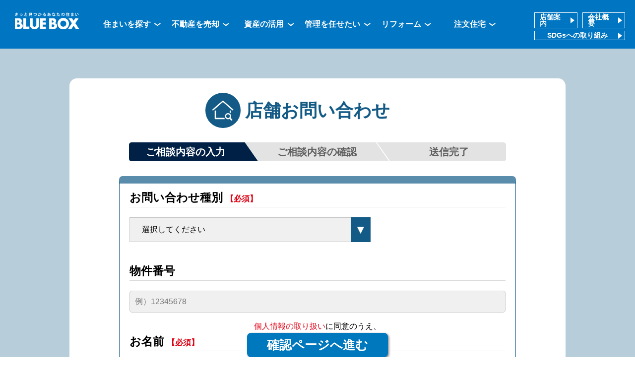

--- FILE ---
content_type: text/html
request_url: https://www.bluebox.co.jp/contact/shop-contact.html?shopid=2
body_size: 32434
content:
<!DOCTYPE html>
<html lang="ja">
<head>
<meta charset="UTF-8">

<meta name="viewport" content="width=device-width, initial-scale=1.0, minimum-scale=1.0, user-scalable=yes">
<meta name="format-detection" content="telephone=no" />
<meta name="keywords" content="総合不動産,メゾネット,賃貸アパート,賃貸マンション,土地活用,賃貸物件,売買物件,愛知,岐阜,東海" />
<meta name="description" content="テラスハウス、メゾネットなどの賃貸物件や売買物件を数多く取り扱う総合不動産会社ブルーボックス。一宮、稲沢、春日井、小牧、岡崎、名古屋をはじめとした愛知県全域の物件、岐阜県、関東地域の物件も賃貸仲介しています。" />
<meta property="og:description" content="テラスハウス、メゾネットなどの賃貸物件や売買物件を数多く取り扱う総合不動産会社ブルーボックス。一宮、稲沢、春日井、小牧、岡崎、名古屋をはじめとした愛知県全域の物件、岐阜県、関東地域の物件も賃貸仲介しています。" />
<meta property="og:type" content="article" />
<meta property="og:site_name" content="総合不動産会社ブルーボックス・BLUE BOX" />
<meta property="og:locale" content="ja_JP" />
<link rel="apple-touch-icon" href="/bb-commons/icon/icon.png" />
<link rel="shortcut icon" href="/bb-commons/icon/favicon.png" type="image/x-icon" />

<title>店舗お問い合わせ｜総合不動産会社ブルーボックス・BLUE BOX</title>
<meta property="og:title" content="お問い合わせ" />
<meta property="og:url" content="http://www.bluebox.co.jp/contact/" />

<link  rel="stylesheet" type="text/css" media="all" href="https://formmail.estatebank.jp/common/css/conf.css" />
<link  rel="stylesheet" type="text/css" media="all" href="/bb-commons/css/formmailconf.css" />
<script type="text/javascript" charset="UTF-8" src="https://formmail.estatebank.jp/common/js/prototype.js"></script>
<script type="text/javascript" charset="UTF-8" src="https://formmail.estatebank.jp/common/js/scriptaculous.js?load=effects"></script>
<script type="text/javascript" charset="UTF-8" src="https://formmail.estatebank.jp/common/js/form_common.js"></script>
<script type="text/javascript" charset="UTF-8" src="https://formmail.estatebank.jp/common/js/form_conf.js"></script>
<script src="check-shop.js" type="text/javascript"></script>
<script type="text/javascript">
var queryParams;
function init(){
  var queryStringPos = window.location.search.indexOf("?", 0);
  var queryString = "";
  if(queryStringPos >= 0){
    queryString = window.location.search.substring(queryString+1);
  }
  var nvset = queryString.split("&");
  for(var i=0; i<nvset.length; i++){
    var nv = nvset[i].split("=");
    queryParams[nv[0]] = nv[1];
  }
}

function queryParam(name){
  if(queryParams === undefined){
    queryParams = {};
    init();
  }
  return queryParams[name];
}

window.onload = function(){
var shopid = queryParam("shopid");
if(shopid != null && shopid != ""){
  var elem = document.getElementById("shopid_" + shopid);
  if(elem != null){
    elem.checked = "checked";

    if(shopid == 1){
      jQuery('input[name="fm.group"]').val('r21_shop01.FW1E3rfjn2G6QQMF6gBdBXXq5Ci6DJ');//稲沢
    } else if (shopid == 2) {
      jQuery('input[name="fm.group"]').val('r21_shop02.WOyLmXMdvsFqbFiruOcqsOMQDItVRN');//一宮
    } else if (shopid == 3) {
      jQuery('input[name="fm.group"]').val('r21_shop03.UT3yWwVwb4PF4zakgTa9qresFQB0TP');//春日井
    } else if (shopid == 4) {
      jQuery('input[name="fm.group"]').val('r21_shop04.CrTpf4ibzhqnZjRJKjJoDvSK2vsMb9');//小牧
    } else if (shopid == 5) {
      jQuery('input[name="fm.group"]').val('r21_shop05.wiyZnRJSG8olcZv3eoCj2E7P3FAbUB');//岡崎
    } else if (shopid == 6) {
      jQuery('input[name="fm.group"]').val('r21_shop06.BvMO9MctvnUVjy6mofg98DmmUBV4se');//半田
    } else if (shopid == 7) {
      jQuery('input[name="fm.group"]').val('r21_shop07.WD6nJdsmAv4pCbrKb74cyvHA5SpL71');//緑
    } else if (shopid == 11) {
      jQuery('input[name="fm.group"]').val('r21_shop11.fAcwmIv3N0OqewaZiM2QcbFZwUBcts');//守谷
    } else if (shopid == 8) {
      jQuery('input[name="fm.group"]').val('r21_shop08.Pw0fXUceZnFx7GF0KiCxQUFCtdgrKy');//星
    } else if (shopid == 21) {
      jQuery('input[name="fm.group"]').val('r21_shop21.ZLPFCwuSbPWdrdf29SWSKeDLk6Yss7');//不動産稲沢
    } else if (shopid == 22) {
      jQuery('input[name="fm.group"]').val('r21_shop22.tU4J7YKug9FsifiCC9ymKMlfMeksYQ');//ハイパー
    } else if (shopid == 31) {
      jQuery('input[name="fm.group"]').val('r21_shop31.ZK0PFT0cWW5zUJgnIzJJua5J9NlaX7');//関西
    }

  }
}
};
</script>
<script type="text/javascript" src="/bb-commons/js/jquery.min.js"></script>
<script type="text/javascript">
jQuery.noConflict();
</script>
<script type="text/javascript" src="/bb-commons/js/function.js"></script>
<script type="text/javascript" src="/bb-commons/js/navi.js"></script>
<link rel="stylesheet" type="text/css" media="all" href="/bb-commons/css/common.css" />
<script type="text/javascript" src="/bb-commons/js/form-styles.js"></script>
<link rel="stylesheet" type="text/css" media="all" href="bb-styles.css" />
<link rel="stylesheet" type="text/css" media="all" href="/bb-commons/css/form-styles.css" />
<script src="https://ajaxzip3.github.io/ajaxzip3.js" charset="UTF-8"></script>

<!-- Google Tag Manager -->
<script>(function(w,d,s,l,i){w[l]=w[l]||[];w[l].push({'gtm.start':
new Date().getTime(),event:'gtm.js'});var f=d.getElementsByTagName(s)[0],
j=d.createElement(s),dl=l!='dataLayer'?'&l='+l:'';j.async=true;j.src=
'https://www.googletagmanager.com/gtm.js?id='+i+dl;f.parentNode.insertBefore(j,f);
})(window,document,'script','dataLayer','GTM-PBL9VGGB');</script>
<!-- End Google Tag Manager -->

<!-- analitics -->
<script>
  (function(i,s,o,g,r,a,m){i['GoogleAnalyticsObject']=r;i[r]=i[r]||function(){
  (i[r].q=i[r].q||[]).push(arguments)},i[r].l=1*new Date();a=s.createElement(o),
  m=s.getElementsByTagName(o)[0];a.async=1;a.src=g;m.parentNode.insertBefore(a,m)
  })(window,document,'script','//www.google-analytics.com/analytics.js','ga');

  ga('create', 'UA-2005967-1', 'auto');
  ga('require', 'displayfeatures');
  ga('send', 'pageview');
</script>
<!-- /google analytics �^�O -->
<!-- Yahoo Code for your Target List -->
<script type="text/javascript" language="javascript">
/* <![CDATA[ */
var yahoo_retargeting_id = 'TFKRRAPSTO';
var yahoo_retargeting_label = '';
var yahoo_retargeting_page_type = '';
var yahoo_retargeting_items = [{item_id: '', category_id: '', price: '', quantity: ''}];
/* ]]> */
</script>
<script type="text/javascript" language="javascript" src="//b92.yahoo.co.jp/js/s_retargeting.js"></script> 

<!-- Global site tag (gtag.js) - Google Analytics -->
<script async src="https://www.googletagmanager.com/gtag/js?id=G-KX3GKCEQ36"></script>
<script>
  window.dataLayer = window.dataLayer || [];
  function gtag(){dataLayer.push(arguments);}
  gtag('js', new Date());

  gtag('config', 'G-KX3GKCEQ36');
</script>

<!-- LINE Tag Base Code -->
<!-- Do Not Modify -->
<script>
(function(g,d,o){
  g._ltq=g._ltq||[];g._lt=g._lt||function(){g._ltq.push(arguments)};
  var h=location.protocol==='https:'?'https://d.line-scdn.net':'http://d.line-cdn.net';
  var s=d.createElement('script');s.async=1;
  s.src=o||h+'/n/line_tag/public/release/v1/lt.js';
  var t=d.getElementsByTagName('script')[0];t.parentNode.insertBefore(s,t);
    })(window, document);
_lt('init', {
  customerType: 'lap',
  tagId: '5ea3cc8e-d1d6-4cda-abe3-7e70579f7285'
});
_lt('send', 'pv', ['5ea3cc8e-d1d6-4cda-abe3-7e70579f7285']);
</script>
<noscript>
  <img height="1" width="1" style="display:none"
       src="https://tr.line.me/tag.gif?c_t=lap&t_id=5ea3cc8e-d1d6-4cda-abe3-7e70579f7285&e=pv&noscript=1" />
</noscript>
<!-- End LINE Tag Base Code -->

<script type="text/javascript">
    (function(c,l,a,r,i,t,y){
        c[a]=c[a]||function(){(c[a].q=c[a].q||[]).push(arguments)};
        t=l.createElement(r);t.async=1;t.src="https://www.clarity.ms/tag/"+i;
        y=l.getElementsByTagName(r)[0];y.parentNode.insertBefore(t,y);
    })(window, document, "clarity", "script", "s9itnrt9yy");
</script>
</head>
<body class="second">
<link rel="stylesheet" type="text/css" media="all" href="/bb-commons/css/common.css?20" />
<!-- Google Tag Manager (noscript) -->
<noscript><iframe src="https://www.googletagmanager.com/ns.html?id=GTM-PBL9VGGB"
height="0" width="0" style="display:none;visibility:hidden"></iframe></noscript>
<!-- End Google Tag Manager (noscript) -->

<header>
  <div class="inner">
    <h1 class="logo"><a href="/"><img src="/bb-commons/images/header/logo.png"></a></h1>

    <ul class="globalMenu clearfix">
      <li class="menu_single">
        <a class="init-bottom bold cursor">住まいを探す</a>
        <ul class="menu_second-level">
            <li><a href="/es/rental.php">賃貸物件を探す</a></li>
            <li><a href="/buysell/">マイホームを購入する</a></li>
        </ul>
      </li>
      <li class="menu_single">
        <a href="/buysell/about/" class="init-bottom bold">不動産を売却</a>
        <ul class="menu_second-level">
            <li class="_two-line"><a href="/buysell/about/">マイホーム･収益物件･<br>土地･その他</a></li>
        </ul>
      </li>
      <li class="menu_single">
        <a class="init-bottom bold cursor">資産の活用</a>
        <ul class="menu_second-level">
            <!--li><a href="/consult/">不動産を貸したい</a></li-->
            <li><a href="http://the-syakuya.bluebox.co.jp/" target="_blank">土地活用<span class="area">中部</span></a></li>
            <li><a href="/kconsul/" target="_blank">土地活用<span class="area">関東</span></a></li>
            <li><a href="https://search.bluebox.co.jp/investment/city/">収益物件を購入したい</a></li>
            <li><a href="/consult/contact/">資産活用について相談</a></li>
        </ul>
      </li>
      <li class="menu_single">
        <a href="/owner-salon/" target="_blank" class="init-bottom bold">管理を任せたい</a>
        <ul class="menu_second-level">
            <li><a href="/owner-salon/seminar/" target="_blank">セミナー情報一覧</a></li>
            <li><a href="/owner-salon/strength/" target="_blank">ブルーボックスの強み</a></li>
            <li><a href="/owner-salon/support/" target="_blank">オーナー様サポート</a></li>
        </ul>
      </li>
      <li class="menu_single">
        <a href="/rebox/" target="_blank" class="init-bottom bold">リフォーム</a>
        <ul class="menu_second-level">
            <li><a href="/rebox/" target="_blank">Re:BOX</a></li>
            <li class="_two-line"><a href="https://www.lixil-reformshop.jp/shop/SP00001209/" target="_blank">リクシルリフォーム<br>ショップ</a></li>
        </ul>
      </li>
      <li class="menu_single">
        <a class="init-bottom bold">注文住宅</a>
        <ul class="menu_second-level">
            <li><a href="https://www.kanto.bluebox.co.jp/" target="_blank">高断熱住宅（関東）</a></li>
            <li><a href="https://www.kansai.bluebox.co.jp/" target="_blank">高断熱住宅（関西）</a></li>
            <li><a href="https://www.yupiteru-kanto.bluebox.co.jp/" target="_blank">ローコスト住宅<br>（関東）</a></li>
            <li><a href="https://www.yupiteru-kansai.bluebox.co.jp/" target="_blank">ローコスト住宅<br>（関西）</a></li>
        </ul>
      </li>
    </ul>

    <ul class="header-corp-menu">
      <li class="header-menu bold">
        <a href="/corporate/shop.html">店舗案内</a><a href="/corporate/">会社概要</a><br class="pc-only narrow"><a href="/sdgs/" class="wide">SDGsへの取り組み</a>
      </li>
    </ul>
  </div>
</header>

<div class="spMenu">
  <span></span>
  <span></span>
  <span></span>
</div>

<nav class="globalMenuSp">
    <ul>
        <li><dl><dt>住まいを探す<span class="flink_plus"></span></dt><dd><a href="/es/rental.php">賃貸物件を探す</a><a href="/buysell">マイホームを購入する</a></dd></li>
        <li><dl><dt>不動産を売却<span class="flink_plus"></span></dt><dd><a href="/buysell/about/">マイホーム・収益物件・土地・その他</a></dd></li>
        <li><dl><dt>資産を活用<span class="flink_plus"></span></dt><dd><!--a href="/consult/">不動産を貸したい</a--><a href="http://the-syakuya.bluebox.co.jp/" target="_blank">土地活用<span class="small">をしたい</span><span class="area bold">中 部</span></a><a href="/kconsul/" target="_blank">土地活用<span class="small">をしたい</span><span class="area bold">関 東</span></a><a href="https://search.bluebox.co.jp/investment/city/">収益物件を購入したい</a><a href="/consult/contact/">資産活用について相談</a></dd></li>
        <li><dl><dt>管理を任せたい<span class="flink_plus"></span></dt><dd><a href="/owner-salon/" target="_blank">管理を任せたい</a><a href="/owner-salon/seminar/" target="_blank">セミナー情報一覧</a><a href="/owner-salon/strength/" target="_blank">ブルーボックスの強み</a><a href="/owner-salon/support/" target="_blank">オーナー様サポート</a></dd></li>
        <li><dl><dt>ブルーボックスのリフォーム<span class="flink_plus"></span></dt><dd><a href="/rebox/" target="_blank">Re:BOX</a><a href="https://www.lixil-reformshop.jp/shop/SP00001209/" target="_blank">リクシルリフォームショップ</a></dd></li>
        <li><dl><dt>注文住宅<span class="flink_plus"></span></dt><dd><a href="https://www.kanto.bluebox.co.jp/" target="_blank">高断熱住宅（関東）</a><a href="https://www.kansai.bluebox.co.jp/" target="_blank">高断熱住宅（関西）</a><a href="https://www.yupiteru-kanto.bluebox.co.jp/" target="_blank">ローコスト住宅（関東）</a><a href="https://www.yupiteru-kansai.bluebox.co.jp/" target="_blank">ローコスト住宅（関西）</a></li>
        <li><a href="/apartment/topics/maisonette/">メゾネット賃貸とは</a></li>
        <li><a href="/corporate/shop.html">店舗案内</a></li>
        <li><a href="/recruit/">採用NAVI</a></li>
        <li><a href="/corporate/">会社概要</a></li>
        <li><a href="/sdgs/">SDGsへの取り組み</a></li>
        <li><a href="/corporate/privacy.shtml">プライバシーポリシー</a></li>
        <li><a href="/corporate/kasuhara/">カスタマーハラスメント対応基本方針</a></li>
        <dd></dd>
        <dd></dd>

    </ul>
</nav>

<div class="globalMenuSpBack"></div>
<article class="">
  <section class="form-styles bb-form">
    <div class="form-styles-inner">
      <div class="">
        <h2 class="icon bold"><div class="inner">店舗お問い合わせ</div></h2>
      </div>
      <div class="form-status bold">
      <ul>
        <li class="select"><span><em class="ip5del">ご相談</em>内容の入力</span></li>
        <li><span><em class="ip5del">ご相談</em>内容の確認</span></li>
        <li><span>送信完了</span></li>
      </ul>
      </div>
<!--
      <div class="title">
        <h3 class="bold">売却査定をしたい</h3>
        <p>お客様の保有物件の現在の売却価格を算出します。<br>
売却希望の物件の情報を入力してください。</p>
      </div>
-->
      <form id="form" class="form" action="#error" onSubmit="return ValidCheck(this);" method="post">

      <!--h4 class="bold"><span class="number">1</span>相談内容・物件情報を入力してください</h4-->
      <div class="form-box">
        <dl style="display:none;">
          <dt class="bold">お問い合わせ店舗 <span class="required">【必須】</span></dt>
          <dd id="inputgrp_shop">
            <div class="form- radio">
              <label><input type="radio" name="shop" id="shopid_1" value="稲沢支店">稲沢支店</label>
              <label><input type="radio" name="shop" id="shopid_2" value="一宮支店">一宮支店</label>
              <label><input type="radio" name="shop" id="shopid_3" value="春日井支店">春日井支店</label>
              <label><input type="radio" name="shop" id="shopid_4" value="小牧支店">小牧支店</label>
              <label><input type="radio" name="shop" id="shopid_5" value="岡崎支店">岡崎支店</label>
              <label><input type="radio" name="shop" id="shopid_6" value="半田店">半田店</label>
              <label><input type="radio" name="shop" id="shopid_7" value="緑店">緑店</label>
              <label><input type="radio" name="shop" id="shopid_11" value="守谷支店">守谷支店</label>
              <label><input type="radio" name="shop" id="shopid_8" value="星ヶ丘店">星ヶ丘店</label>
              <label><input type="radio" name="shop" id="shopid_21" value="不動産ステーション稲沢店">不動産ステーション稲沢店</label>
              <label><input type="radio" name="shop" id="shopid_22" value="ハイパー1号店">ハイパー1号店</label>
              <label><input type="radio" name="shop" id="shopid_31" value="関西支店">関西支店</label>
            </div>
          </dd>
        </dl>
        <dl>
          <dt class="bold">お問い合わせ種別 <span class="required">【必須】</span></dt>
          <dd id="inputgrp_">
            <div class="form-select">
              <select name="type" id="type">
                <option value="" hidden>選択してください</option>
              <option value="賃貸物件について">賃貸物件について</option>
              <option value="アパート経営について">アパート経営について</option>
              <option value="資産運用について">資産運用について</option>
              <option value="売買物件について">売買物件について</option>
              <option value="リフォームについて">リフォームについて</option>
              <option value="設計について">設計について</option>
              <option value="セミナーお申込み">セミナーお申込み</option>
              <option value="その他">その他</option>
              </select>
            </div>
          </dd>
        </dl>
        <dl>
          <dt class="bold">物件番号 </dt>
          <dd id="">
            <input type="text" name="room-num" placeholder="例）12345678">
          </dd>
        </dl>
        <dl>
          <dt class="bold">お名前 <span class="required">【必須】</span></dt>
          <dd id="">
            <input type="text" name="name" placeholder="例）山田太郎">
          </dd>
        </dl>
        <dl>
          <dt class="bold">会社名 </dt>
          <dd id="">
            <input type="text" name="company" placeholder="例）abc株式会社">
          </dd>
        </dl>
        <dl>
          <dt class="bold">部署名・役職名 </dt>
          <dd id="">
            <input type="text" name="unit" placeholder="例）営業部　課長">
          </dd>
        </dl>

        <dl>
          <dt class="bold">ご住所 <span class="required">【必須】</span></dt>
          <dd id="">

<span class="mi">郵便番号</span><input type="tel" name="zip" maxlength="8" onKeyUp="modifyFunc(this,'zip_conf');AjaxZip3.zip2addr(this,'','pref','address')" class="zip bottom10" placeholder="例）4928145"><br>
            <input type="hidden" name="zip_conf">

都道府県<br>
            <div class="form-select bottom10">
              <select name="pref">
                <option value="" hidden>選択してください</option>
              <option value="北海道">北海道</option>
              <option value="青森県">青森県</option>
              <option value="岩手県">岩手県</option>
              <option value="宮城県">宮城県</option>
              <option value="秋田県">秋田県</option>
              <option value="山形県">山形県</option>
              <option value="福島県">福島県</option>
              <option value="茨城県">茨城県</option>
              <option value="栃木県">栃木県</option>
              <option value="群馬県">群馬県</option>
              <option value="埼玉県">埼玉県</option>
              <option value="千葉県">千葉県</option>
              <option value="東京都">東京都</option>
              <option value="神奈川県">神奈川県</option>
              <option value="新潟県">新潟県</option>
              <option value="富山県">富山県</option>
              <option value="石川県">石川県</option>
              <option value="福井県">福井県</option>
              <option value="山梨県">山梨県</option>
              <option value="長野県">長野県</option>
              <option value="岐阜県">岐阜県</option>
              <option value="静岡県">静岡県</option>
              <option value="愛知県">愛知県</option>
              <option value="三重県">三重県</option>
              <option value="滋賀県">滋賀県</option>
              <option value="京都府">京都府</option>
              <option value="大阪府">大阪府</option>
              <option value="兵庫県">兵庫県</option>
              <option value="奈良県">奈良県</option>
              <option value="和歌山県">和歌山県</option>
              <option value="鳥取県">鳥取県</option>
              <option value="島根県">島根県</option>
              <option value="岡山県">岡山県</option>
              <option value="広島県">広島県</option>
              <option value="山口県">山口県</option>
              <option value="徳島県">徳島県</option>
              <option value="香川県">香川県</option>
              <option value="愛媛県">愛媛県</option>
              <option value="高知県">高知県</option>
              <option value="福岡県">福岡県</option>
              <option value="佐賀県">佐賀県</option>
              <option value="長崎県">長崎県</option>
              <option value="熊本県">熊本県</option>
              <option value="大分県">大分県</option>
              <option value="宮崎県">宮崎県</option>
              <option value="鹿児島県">鹿児島県</option>
              <option value="沖縄県">沖縄県</option>
              <option value="その他">その他</option>
              </select>
            </div>
<br>

<span class="mi">市区町村・番地</span><input type="text" name="address" class="mi">
          </dd>
        </dl>
        <dl>
          <dt class="bold">電話番号</dt>
          <dd id="">
            <input type="tel" name="tel01" placeholder="例）052-123-4567">
          </dd>
        </dl>
        <dl>
          <dt class="bold">FAX番号</dt>
          <dd id="">
            <input type="tel" name="fax01" placeholder="例）052-123-4567">
          </dd>
        </dl>
        <dl>
          <dt class="bold">メールアドレス（半角） <span class="required">【必須】</span></dt>
          <dd id="inputgrp_order">
<!--
            <input type="email" name="email" onKeyup="modifyFunc(this,'email_conf')" placeholder="例) yamada@○○○.co.jp">
            <input type="hidden" name="email_conf">
-->
            <input type="email" name="email" placeholder="例) yamada@○○○.co.jp" class="bottom10">
確認用<br>
            <input type="email" name="email_conf" placeholder="例) yamada@○○○.co.jp">

          </dd>
        </dl>
        <dl>
          <dt class="bold">お問い合わせ内容 <span class="required">【必須】</span></dt>
          <dd id="">
            <p class="pc-only">当社へのご相談内容やご質問内容をご記入ください。</p>
            <textarea name="comment" placeholder="当社へのご相談内容やご質問内容をご記入ください。"></textarea>
          </dd>
        </dl>

      </div>
      <div class="btn-area">
        <p class="memo"><a href="/corporate/privacy.shtml" target="_blank" class="privacy">個人情報の取り扱い</a>に同意のうえ、</p>
        <input type="submit" value="確認ページへ進む" class="btn bold shadow">
        <input type="hidden" name="fm.config" value="bluebox.co.jp" />
        <input type="hidden" name="fm.group" value="" />
        <input type="hidden" name="fm.magic" value="あア漢字"/>
      </div>
      </form>
    </div>
  </section>

</article>

<footer>
  <section class="footer clearfix">
    <div class="footer-box footer-box01">
      <dl class="footer-link">
        <dt class="bold">住まいを探す</dt>
        <dd><a href="/es/rental.php">賃貸物件を探す</a></dd>
        <dd><a href="/buysell/">マイホームを購入する</a></dd>
      </dl>

      <dl class="footer-link">
        <dt class="bold">不動産を売却</dt>
        <dd><a href="/buysell/about/">マイホーム・収益物件・土地</a></dd>
      </dl>

      <dl class="footer-link">
        <dt class="bold">資産の活用</dt>
        <dd><!--a href="/consult/">不動産を貸したい</a--></dd>
        <dd><a href="http://the-syakuya.bluebox.co.jp/" target="_blank">中部で賃貸物件を建てたい</a></dd>
        <dd><a href="https://www.bluebox-mp.com/" target="_blank">関東で賃貸物件を建てたい</a></dd>
        <dd><a href="https://search.bluebox.co.jp/investment/city/">収益物件を購入したい</a></dd>
        <dd><a href="http://the-syakuya.bluebox.co.jp/" target="_blank" onclick="ga('send','pageview', {'page':'/the-syakuya.bluebox.co.jp/','title':'link'});">資産活用の相談をしたい</a></dd>
      </dl>

      <dl class="footer-link">
        <dt class="bold"><a href="/owner-salon/" target="_blank">管理を任せたい</a></dt>
        <dd><a href="/owner-salon/seminar/" target="_blank">セミナー情報一覧</a></dd>
        <dd><a href="/owner-salon/strength/" target="_blank">ブルーボックスの強み</a></dd>
        <dd><a href="/owner-salon/support/" target="_blank">オーナー様サポート</a></dd>
      </dl>


    </div>

    <div class="footer-box footer-box02">
      <dl class="footer-link">
        <dt class="bold">ブルーボックスのリフォーム</dt>
        <dd><a href="/rebox/" target="_blank">Re:BOX</a></dd>
        <dd><a href="https://www.lixil-reformshop.jp/shop/SP00001209/" target="_blank">リクシルリフォームショップ</a></dd>
      </dl>

      <dl class="footer-link">
        <dt class="bold">注文住宅</dt>
        <dd><a href="https://www.kanto.bluebox.co.jp/" target="_blank">高断熱住宅（関東）</a></dd>
        <dd><a href="https://www.kansai.bluebox.co.jp/" target="_blank">高断熱住宅（関西）</a></dd>
        <dd><a href="https://www.yupiteru-kanto.bluebox.co.jp/" target="_blank">ローコスト住宅（関東）</a></dd>
        <dd><a href="https://www.yupiteru-kansai.bluebox.co.jp/" target="_blank">ローコスト住宅（関西）</a></dd>
      </dl>

      <dl class="footer-link">
        <dt class="bold"><a href="/apartment/topics/maisonette/">メゾネット賃貸</a></dt>
        <dd><a href="/apartment/topics/human/">入居者インタビュー</a></dd>
      </dl>

      <dl class="footer-link">
        <dt class="bold"><a href="/apartment/topics/freepaper/">情報誌ぶぶる</a></dt>
        <dd><a href="/freepaper/">情報誌特集連動企画</a></dd>
        <dd><a href="/freepaper-answer/">けん賞応募フォーム</a></dd>
      </dl>

      <dl class="footer-link">
        <dt class="bold"><a href="/campaign/">お得情報</a></dt>
      </dl>
    </div>

    <div class="footer-box footer-box03">
      <dl class="footer-link">
        <dt class="bold"><a href="/corporate/shop.html">店舗案内</a></dt>
        <dt class="bold"><a href="/corporate/">会社概要</a></dt>
        <dd><a href="/corporate/#info">会社情報</a></dd>
        <dd><a href="/corporate/#business">主な事業</a></dd>
        <dd><a href="/corporate/#history">沿革</a></dd>
        <dd><a href="/corporate/shop.html">事業所一覧</a></dd>
      </dl>

      <dl class="footer-link">
        <dt class="bold"><a href="/recruit/">採用NAVI</a></dt>
      </dl>
    </div>

    <div class="footer-box footer-box04">
      <!--dl class="footer-link">
        <dt class="bold"><a href="https://www.bluebox-tube.com/blog/" target="_blank">ブルーボックスBLOG</a></dt>
      </dl-->

      <dl class="footer-link">
        <dt class="bold"><a href="/news/">お知らせ</a></dt>
      </dl>

      <dl class="footer-link">
        <dt class="bold"><a href="/contact/">お問い合わせ</a></dt>
      </dl>

      <dl class="footer-link">
        <dt class="bold"><a href="https://www.bluebox.co.jp/reform-column/" target="_blank">売買リフォームコラム</a></dt>
      </dl>

      <dl class="footer-link">
        <dt class="bold"><a href="https://www.bluebox.co.jp/colum/" target="_blank">BLUEBOX不動産マガジン</a></dt>
      </dl>

      <dl class="footer-link">
        <dt class="bold"><a href="/meisai/" target="_blank">Web明細サービス</a></dt>
      </dl>

      <dl class="footer-link">
        <dt class="bold"><a href="/applydoc/renewal.html">電子更新サービス</a></dt>
      </dl>
    </div>

    <dl class="footer-corp">
      <dd class="sns-icon">
        <ul><li><a href="https://www.instagram.com/bb_bluebox_official/" target="_blank"><img src="/bb-commons/images/footer/icon-ig.png"></a></li><!--li><a href="https://twitter.com/bbinazawa" target="_blank"><img src="/bb-commons/images/footer/icon-tw.png"></a></li--><li><a href="https://www.youtube.com/channel/UCLDHjBDTljJjKZJ97TRDSyQ" target="_blank"><img src="/bb-commons/images/footer/icon-yt.png"></a></li></ul>
      </dd>
<dt><a href="/"><img src="/bb-commons/images/footer/footer_logo.png"></a></dt>
<dd>株式会社ブルーボックス<br>
愛知県稲沢市正明寺2丁目16-4</dd>
    </dl>

    <div class="sp-footer-contact bold"><a href="/contact/">お問い合わせ</a></div>
    <div class="sp-footer-box">
      <dl class="footer-link">
        <dt class="bold"><a href="/#cat01">住まいを探す</a></dt><!--
        --><dt class="bold"><a href="/#cat02">不動産を売却</a></dt><!--
        --><dt class="bold"><a href="/#cat03">資産の活用</a></dt><!--
        --><dt class="bold"><a href="/owner-salon/" target="_blank">管理を任せたい</a></dt><!--
        --><dt class="bold line02"><a href="/rebox/">ブルーボックスの<br>
リフォーム</a></dt><!--
        --><dt class="bold"><a href="/apartment/topics/maisonette/">メゾネット賃貸</a></dt><!--
        --><dt class="bold"><a href="/apartment/topics/freepaper/">情報誌ぶぶる</a></dt><!--
        --><dt class="bold"><a href="/campaign/">お得情報</a></dt><!--
        --><dt class="bold"><a href="/corporate/shop.html">店舗案内</a></dt><!--
        --><dt class="bold"><a href="/corporate/">会社概要</a></dt><!--
        --><dt class="bold"><a href="/recruit/">採用NAVI</a></dt><!--
        --><!--dt class="bold line02"><a href="https://www.bluebox-tube.com/blog/" target="_blank">ブルーボックス<br>BLOG</a></dt--><!--
        --><dt class="bold"><a href="/news/">お知らせ</a></dt><!--
        --><dt class="bold"><a href="/reform-column/" target="_blank">売買リフォームコラム</a></dt><!--
        --><dt class="bold"><a href="/colum/" target="_blank"><!--BLUEBOX-->不動産マガジン</a><!--
        --><dt class="bold"><a href="/meisai/" target="_blank">Web明細サービス</a></dt><!--
        --><dt class="bold"><a href="/applydoc/renewal.html">電子更新サービス</a></dt>
      </dl>
    </div>
  </section>

  <section class="copyright">
    <ul class="clearfix">
      <li class="privacy"><a href="/corporate/privacy.shtml" class="first">プライバシーポリシー</a><a href="/corporate/kasuhara/">カスタマーハラスメント対応基本方針</a></li>
      <li class="copyright">COPYRIGHT(C)BLUEBOX Co.,LTD. ALL RIGHTS RESERVED.</li>
    </ul>
  </section>
</footer>

</body>
</html>

--- FILE ---
content_type: text/css
request_url: https://formmail.estatebank.jp/common/css/conf.css
body_size: 1361
content:
@charset "utf-8";

.FCconfbase *,
.FCconfbase form
{
	color: black;
}

.FCconfbase{
	text-align:left;
	border-width:0px;

	font-size:100%;
	font-weight:normal;
	background-color:#dddddd;
	border:0;
	margin:0;
	padding:5px;
	text-align:center;
}

.FCconf_form .FCconf_info_area .FCtitle{
	font-weight:bold;
	background-color:#eea;
}

.FCconf_form .FCconf_info_area .FCrow{
	clear:both;
	display:block;
}

.FCconf_form .FCconf_info_area .FCleft{
	float:left;
	overflow:auto;
	margin-right:5px;
}

.FCconf_form .FCconf_info_area .FCright{
	float:none;
	overflow:auto;
	border-left: dotted 1px;
	padding-left:5px;
	margin-left:80px;
}

.FCconf_form .FCconf_info_area .FCleftright{
	overflow:auto;
}

.FCconf_form .FCconf_info_area .FCblankline{
}

.FCconf_form .FCbutton{
	cursor:pointer;
	padding:0.2em 0.5em 0.2em 0.5em;
	font-size:1em;
	text-align:center;
	background-color:#CCC;
}

.FCcoverif{
	position: fixed;
	left:0;
	top:0;
}

.FCbasescreen{ /* popup時にbase全面をカバーする */
/* ie6は別ファイルで設定する*/

	position: fixed;
	left:0;
	top:0;
	background:#333;
}

.FCpopup{
/* ie6は別ファイルで設定する*/

	position: fixed;
	left:15%;
	top:10%;
	bottom:10%;
	width:70%;

	border: 8px solid #d0d8d8; /* popup枠 */
	-moz-border-radius: 8px;
	font-family: "ＭＳ ゴシック","Osaka-等幅",monospace;
	font-size: 100%;
}


--- FILE ---
content_type: text/css
request_url: https://www.bluebox.co.jp/bb-commons/css/formmailconf.css
body_size: 1824
content:
@charset "utf-8";

.FCpopup {
box-sizing: border-box;
border-color:#B8CDDA;
font-family:YuGothic, "Yu Gothic Medium", "Yu Gothic", Verdana, "Hiragino Kaku Gothic ProN", "Hiragino Sans",Meiryo, sans-serif;
}

.FCconfbase *, .FCconfbase form {
    color: #666666;
}

.FCconfbase{
	background-color: #FFF;
}

.FCconf_form .FCconf_info_area .FCtitle{
	background-color: #D7EFF0;
	font-weight: normal;
	color: #666666;
}

.FCconf_info_area .FCleft{
	line-height: 130%;
}

a {
    outline:none;
} 

input::-moz-focus-inner {
  border: 0;
  padding: 0;
  margin: 0;
}

.FCleft {
	width:7em;
}

.FCconfbase h2 {
font-size: 1.2em;
padding: 0.5em;
line-height: 1;
font-family: YuGothic, "Yu Gothic", Verdana, "Hiragino Kaku Gothic ProN", "Hiragino Sans",Meiryo, sans-serif;
font-weight: 600;
}

.FCconf_form .FCbutton {
font-size: 1.2em;
-webkit-appearance: none;
background-color: #0078BE;
color: #FFFFFF;
border: none;
border-radius: 8px;
padding: 10px 20px;
box-shadow: 2px 2px 4px #808080;
font-family: YuGothic, "Yu Gothic", Verdana, "Hiragino Kaku Gothic ProN", "Hiragino Sans",Meiryo, sans-serif;
font-weight: 600;
margin-bottom: 18px;
margin-top: 7px;
}

#FCconf_ok_button{}
#FCconf_cancel_button{
background-color: #BBB;
}

@media (max-width: 767px) {
.FCpopup {
left:5%;
width:90%;
top:5%;
bottom:5%;
}
}

/*
#FCconf_ok_button,
#FCconf_cancel_button {
    border: 0;
    padding: 0;
    margin: 10px 0;
	width: 147px;
	height: 52px;
	text-indent: -9700px;
	cursor:pointer;
	overflow:hidden;
	outline:none;
}

#FCconf_ok_button {
	background: url(images/btn_send.gif) no-repeat;
}

#FCconf_ok_button:hover {
	background: url(images/btn_send_on.gif) no-repeat;
}

#FCconf_cancel_button {
	background: url(images/btn_back.gif) no-repeat;
}

#FCconf_cancel_button:hover {
	background: url(images/btn_back_on.gif) no-repeat;
}
*/

--- FILE ---
content_type: text/css
request_url: https://www.bluebox.co.jp/bb-commons/css/common.css
body_size: 20091
content:
@charset "utf-8";

/* reset */
@import url("reset.css");

/* font */
/*@font-face {
   font-family: NotoSerif-SemiBold;
   src: url('../file/NotoSerifJP-SemiBold.otf') format("opentype");
}
*/
/* web font */
/* Noto Serif JP */
@import url('https://fonts.googleapis.com/css2?family=Noto+Serif+JP:wght@600&display=swap');
/* Reem Kufi */
@import url('https://fonts.googleapis.com/css2?family=Reem+Kufi&display=swap');

img {
    image-rendering: -webkit-optimize-contrast;
}

/* body */
html { scroll-behavior: smooth;}

body {
    font-family: YuGothic, "Yu Gothic Medium", "Yu Gothic", Verdana, "Hiragino Kaku Gothic ProN", "Hiragino Sans",Meiryo, sans-serif;
    font-size: 15px;
    *font-size: small;
    *font: x-small;
    line-height: 1.64;
}

strong, b ,.bold {
    font-family: YuGothic, "Yu Gothic", Verdana, "Hiragino Kaku Gothic ProN", "Hiragino Sans",Meiryo, sans-serif;
    font-weight: 600;
}

.serif {
/*    font-family: NotoSerif-SemiBold;*/
font-family: 'Noto Serif JP', serif;
}

.el {
font-family: 'Reem Kufi', sans-serif;
}

img {max-width:100%;}

a:hover {opacity:0.8;}
.pointer:hover {opacity:0.8;cursor: pointer;}
/* header */
header {
    background:#0075C1;
    height: 98px;
    box-sizing: border-box;
    z-index: 1500;
/*    position: relative;*/
position: fixed;
width: 100%;
top:0;
}
header ,header a {color:#FFFFFF;}

header .inner {
/*    width: 1300px;*/
}

header .logo {
    padding: 23px 0 0 50px;
    width: 164px;
    display: inline-block;
}

header ul {
    display: inline-block;
}

/* g-navi start */
header .globalMenu {
    font-size:18px;
    position: relative;
    width: calc(100% - 244px - 227px);
    height: 88px;
    max-width: 1000px;
    margin: 0 0 0 30px;
}

header .globalMenu > li {
    float: left;
/*    width: 25%; *//* グローバルナビ4つ */
/*    width: 20%; *//* グローバルナビ5つ */
    width: calc(100% / 6); /* グローバルナビ6つ */
    height: 98px;
    line-height: 98px;
}

header .globalMenu > li a {
    display: block;
    color: #fff;
    text-align:center;
    text-decoration:none;
}

header .globalMenu > li a.cursor {
    cursor:pointer;
}

header .globalMenu > li:hover a {
    color: #FFDB1C;
}

header .globalMenu > li a:hover {
    opacity:1;
    background:url(../images/header/bg_menu_on.svg) no-repeat bottom center;
}

header ul.menu_second-level {
    visibility: hidden;
    opacity: 0;
    z-index: 1;
}

header .globalMenu > li:hover {
    background: #0075C1;
    -webkit-transition: all .5s;
    transition: all .5s;
}

header .menu_second-level li {
    border-top: 2px dotted #FFF;
}

header .menu_second-level li:nth-of-type(1) {
    border-top: none;
}

header li.menu_single  .menu_second-level li a:hover {
    background: transparent;
    color:#FFDB1C;
}

/* 下矢印 */
header .init-bottom:after {
    content: '';
    display: inline-block;
    width: 6px;
    height: 6px;
    margin: 0 0 0 15px;
    border-right: 2px solid #fff;
    border-top: 2px solid #fff;
    -webkit-transform: rotate(135deg) skew(10deg, 10deg) translateX(-50%);
    transform: rotate(135deg) skew(10deg, 10deg) translateX(-50%);
}

header .globalMenu > li:hover .init-bottom:after {
    border-right: 2px solid #FFDB1C;
    border-top: 2px solid #FFDB1C;
}


header .globalMenu > li.menu_single {
    position: relative;
}

header li.menu_single ul.menu_second-level {
    position: absolute;
    top: 60px;
    width: calc(100% - 10px);
    line-height:50px;
    background: #5EB6E7;
    -webkit-transition: all .2s ease;
    transition: all .2s ease;
}

header li.menu_single:hover ul.menu_second-level {
    top: 98px;
    visibility: visible;
    opacity: 1;
}

header li.menu_single ul.menu_second-level li.two-line {
line-height:25px;
}

header li.menu_single ul.menu_second-level li span.area {
background: #FFFFFF;
    color: #0075C1;
    display: inline-block;
    line-height: 1;
    padding: 3px 8px 3px 10px;
    border-radius: 5px;
    margin-left: 7px;
    letter-spacing: 0.2em;
}

header li.menu_single ul.menu_second-level li:hover span.area {
    background:#FFDB1C;
}

header li.menu_single ul.menu_second-level li a {
    color:#FFFFFF;
position: relative;
font-size: 12px;
text-align: left;
    padding-left: 25px;
}

header li.menu_single ul.menu_second-level li a:before{
position: absolute;
content:"";
display:block;
top: 50%;
left: 0;
width: 10px;
height: 10px;
border-top: 2px solid #FFFFFF;
border-right: 2px solid #FFFFFF;
-webkit-transform: rotate(45deg) skew(10deg, 10deg) translateY(-50%);
transform: rotate(45deg) skew(10deg, 10deg) translateY(-50%);
}

header li.menu_single ul.menu_second-level li:hover a:before{
border-top: 2px solid #FFDB1C;
border-right: 2px solid #FFDB1C;
}
/* g-navi end */
header .header-corp-menu {
    float: right;
    margin-right: 20px;
}

header .header-menu {
    font-size: 16px;
    display: inline-block;
    line-height: 98px;
}

header .header-menu a {
    border: 1px solid #FFF;
    padding: 5px 20px 5px 10px;
    margin-left:10px;
    position: relative;
    text-decoration: none;
    cursor: pointer;
}
@media (min-width: 1621px) {
header .header-menu a:nth-of-type(1) {
    margin-left: -10px;
}
}
header .header-menu a:after {
    content: '';
    width: 0;
    height: 0;
    border-style: solid;
    border-width: 6px 0 6px 8px;
    border-color: transparent transparent transparent #FFFFFF;
    position: absolute;
    top: 50%;
    right: 5px;
    margin-top: -6px;
}

footer {
    background:#0075C1;
    color:#FFFFFF;
}

footer .footer-box {
    margin-left:35px;
    padding-top: 25px;
    min-width: 110px;
    display: inline-block;
}

footer a {
    color:#FFFFFF;
    text-decoration:none;
}

footer dl {
    margin-bottom:20px;
}

footer dt {
    font-size:1.07em;
}

footer dd {
    font-size:0.93em;
}

footer dl.footer-corp {
    font-size:15px;
    width:300px;
}

footer dl.footer-corp dd.sns-icon {
    text-align:right;
    margin-bottom: 30px;
}

footer dl.footer-corp dd.sns-icon li {
    display:inline-block;
}

footer dl.footer-corp dd.sns-icon li:nth-of-type(n+2) {
    border-left:1px solid #FFFFFF;
    margin-left:10px;
    padding-left:10px;
}

footer dl.footer-corp dt {
    border-bottom: 2px solid #FFFFFF;
    display: inline-block;
    padding-bottom: 7px;
    margin-bottom: 7px;
}


footer section.copyright {
    background:#FFFFFF;
    padding:7px 0;
}

footer section.copyright li.privacy a {
    color:#0078BE;
}

footer section.copyright li.copyright {
    color:#000000;
    font-size:12px;
}


footer section.townlink {
    padding: 12px 35px 12px 35px;
    background: #8fbeee;
}
footer section.townlink .btnCity {
    color:#333;
    cursor: pointer;
}
footer section.townlink .btnCity.noClick {
    cursor: auto;
}
footer section.townlink .btnCity:hover {
    opacity: 0.6;
}
footer section.townlink .btnCity.noClick:hover {
    opacity: 1;
}
footer section.townlink .seolinkBox {
    display:none;
    margin-top:12px;
}
footer section.townlink .seolinkBox.displayOn {display:block;}
footer section.townlink a {color:#666;}
footer section.townlink dl.seo-link {
    display:flex;
    margin-bottom:7px;
}
footer section.townlink dl.seo-link:nth-last-of-type(1) {
    margin-bottom: 0;
}
footer section.townlink dl.seo-link dt.seo-link__title {
    font-size: 0.8635em;
    width: 4em;
    margin-right: 1em;
    color: #333;
}
footer section.townlink dl.seo-link dd.seo-link__content {
    width: calc(100% - 4em);
    font-size: 0.9285em;
}
footer section.townlink dl.seo-link ul.seo-link__list {
    display:flex;flex-wrap: wrap;
    font-size: 0.9285em;
}
footer section.townlink .seo-link li:after {
    content: "/";
    margin: 0 7px;
    color: #646c79;
}
footer section.townlink .seo-link li:last-child:after {
    content: "";
    margin: 0;
}



body.second .shadow {
    box-shadow: 2px 2px 4px #808080;
}

body.second h2.title {
font-size: 2.4em;
text-align: center;
color: #0078B8;
margin: 0 0 70px 0;
padding-top: 60px;
padding-bottom: 15px;
background: url(/bb-commons/images/bg_second_h2.svg) no-repeat center bottom;
background-size: 108px;
}

body.second h3.bborder {
font-size: 1.55em;
position:relative;
margin-bottom:25px;
}

body.second h3.bborder:after {
content: "";
display: block;
background: #949494;
height: 1px;
}

body.second h3.bborder:before {
content: "";
display: block;
background: #0078BE;
height: 1px;
width: 157px;
bottom: 0px;
left: 0;
position: absolute;
}

body.second ul.breadcrumb {
max-width: 1000px;
padding: 0 20px;
margin: 0 auto 20px auto;
}

body.second ul.breadcrumb li {
display:inline-block;
position: relative;
}

body.second ul.breadcrumb li a {
text-decoration:none;
color:#605F5F;
padding-right: 40px;
}

body.second ul.breadcrumb li a::after{
position: absolute;
content:"";
display:block;
top: 42%;
right: 10px;
width: 10px;
height: 10px;
border-top: 1px solid #605F5F;
border-right: 1px solid #605F5F;
-webkit-transform: rotate(45deg);
transform: rotate(45deg) translateY(-50%);
}

body.second ul.breadcrumb li:nth-last-of-type(1) a::after {
display:none;
}

/* SP */
@media (min-width: 768px) {
.sp-only{display:none!important;}

footer .sp-footer-box,
footer .sp-footer-contact {
display:none;
}

footer dl.footer-corp {
    float: right;
    margin-top: 170px;
    margin-right: 35px;
}
footer section.copyright li.privacy a {
    float: left;
    margin-left: 35px;
}

footer section.copyright li.copyright {
    float: right;
    margin-right: 35px;
}





}

@media (max-width: 767px) {
.pc-only{display:none!important;}

footer .footer-box {
display:none;
}

footer .sp-footer-box {
border-top:1px solid #409ACE;
}
footer .sp-footer-box dt {
border-bottom:1px solid #409ACE;
width:50%;
display: inline-block;
}

footer .sp-footer-box dt {
height:62px;
}

footer .sp-footer-box dt a {
width:100%;
display: block;
text-align:center;
line-height: 62px;
}

footer .sp-footer-box dt.line02 a {
padding:7px 0;
line-height: 25px;
}

footer .sp-footer-box dt:nth-of-type(2n+1) a {
border-right:1px solid #409ACE;
}

footer .sp-footer-box dl {
margin-bottom:0;
}

footer .sp-footer-contact {
text-align: center;
}

footer .sp-footer-contact a {
text-align:center;
background: #FFF;
font-size: 18px;
color: #0075C1;
padding: 7px;
display: inline-block;
margin-bottom: 20px;
border-radius: 2em;
min-width: 300px;
}

footer section.copyright {
padding-top:0;
}

footer section.copyright li.privacy a {
background:#0075C1;
color:#FFFFFF;
text-align:center;
padding:10px 0;
display: block;
margin-bottom: 10px;
font-size: 14px;
}

footer section.copyright li.privacy a.first {
margin-bottom: 0;
}

footer section.copyright li.copyright {
text-align: center;
}

footer dl.footer-corp {
margin: 45px auto 20px auto;
display: -webkit-box;
display: -webkit-flex;
display: -ms-flexbox;
display: flex;
-webkit-flex-wrap: wrap;
-ms-flex-wrap: wrap;
flex-wrap: wrap;
}

footer dl.footer-corp dd {
-webkit-box-ordinal-group: 2;
-ms-flex-order: 2;
-webkit-order: 2;
order: 2;
}

footer dl.footer-corp dd.sns-icon {
margin: 15px auto 0 auto;
-webkit-box-ordinal-group: 3;
-ms-flex-order: 3;
-webkit-order: 3;
order: 3;
}

footer dl.footer-corp dd.sns-icon img {
height:22px;
}

footer dl.footer-corp dt {
-webkit-box-ordinal-group: 1;
-ms-flex-order: 1;
-webkit-order: 1;
order: 1;
}

body.second h2.title {
font-size: 1.55em;
padding-top: 29px;
padding-bottom: 5px;
margin-bottom: 45px;
background-size: 58px;
}

body.second h3.bborder {
font-size: 1.25em;
margin-bottom: 20px;
}

body.second h3.bborder:before {
width:105px;
}

footer section.townlink {
    padding: 12px 20px 12px 20px;
}
footer section.townlink .btnCity {
    text-align: center;
}

}



/* スマホのメニュー */
/*　ハンバーガーボタン　*/
.spMenu {
  display : block;
  position: fixed;
  z-index : 1517;
  right : 0;
  top   : 0;
  width : 60px;
  height: 60px;
  cursor: pointer;
  text-align: center;
  background:#00437C;
}
.spMenu span {
  display : block;
  position: absolute;
  width   : 32px;
  height  : 4px ;
  left    : 14px;
  background : #FFFFFF;
  -webkit-transition: 0.3s ease-in-out;
  -moz-transition   : 0.3s ease-in-out;
  transition        : 0.3s ease-in-out;
}
.spMenu span:nth-child(1) {
  top: 17px;
}
.spMenu span:nth-child(2) {
  top: 28px;
}
.spMenu span:nth-child(3) {
  top: 39px;
}

/* ナビ開いてる時のボタン */
.spMenu.active span:nth-child(1) {
  top : 28px;
  left: 14px;
  -webkit-transform: rotate(-45deg);
  -moz-transform   : rotate(-45deg);
  transform        : rotate(-45deg);
}

.spMenu.active span:nth-child(2),
.spMenu.active span:nth-child(3) {
  top: 28px;
  -webkit-transform: rotate(45deg);
  -moz-transform   : rotate(45deg);
  transform        : rotate(45deg);
}

nav.globalMenuSp {
position: fixed;
font-size: 14px;
z-index : 1499;
top  : 0;
left : 0;
transform: translateY(-100%);
transition: all 0.6s;
width: 100%;
margin-top:60px;
}

nav.globalMenuSp ul li:last-child {
  padding-bottom: 0;
  border-bottom: none;
}
/*
nav.globalMenuSp ul li:hover{
  background :#ddd;
}
*/

nav.globalMenuSp ul li dd {
display:none;
}

nav.globalMenuSp ul li dt,
nav.globalMenuSp ul li > a,
nav.globalMenuSp ul li dd a {
display:block;
text-decoration :none;
text-align: left;
position:relative;
}

nav.globalMenuSp ul li dt,
nav.globalMenuSp ul li > a {
background:#306693;
color:#FFFFFF;
border-top:1px solid #5C89AE;
border-bottom:1px solid #5C89AE;
padding: 0.6em 0 0.6em 20px;
margin-top:-1px;
}

nav.globalMenuSp ul li dd {
background:#195689;
}

nav.globalMenuSp ul li dd a {
background:#195689;
color:#FFFFFF;
padding: 0.3em 0;
margin-left:30px;
border-bottom:1px solid #3A709F;
}

nav.globalMenuSp ul li > a:after,
nav.globalMenuSp ul li dd a:after{
position: absolute;
content:"";
display:block;
top: 50%;
right: 17px;
width: 8px;
height: 8px;
border-top: 1px solid #FFFFFF;
border-right: 1px solid #FFFFFF;
-webkit-transform: rotate(45deg) skew(10deg, 10deg) translateY(-50%);
transform: rotate(45deg) skew(10deg, 10deg) translateY(-50%);
}

nav.globalMenuSp ul li dd span.area {
background: #FFFFFF;
color: #195689;
padding: 0 5px;
margin-left: 7px;
border-radius: 3px;
}

/* このクラスを、jQueryで付与・削除する */
nav.globalMenuSp.active {
  transform: translateY(0%);
}

nav.globalMenuSp.active + .globalMenuSpBack {
display: block;
content: "";
background: rgba(0,0,0,0.5);
width: 100vw;
height: 100vh;
overflow: hidden;
position: fixed;
z-index: 1494;
transition : all 1300ms;
}

nav.globalMenuSp ul {
display:none;
}

nav.globalMenuSp.active ul,
nav.globalMenuSp.active-on ul {
display:inline;
}

/* SPサブメニュー */
	.flink_plus {
  display: inline-block;
  position: relative;
  float: right;
  width: 14px;
  height: 14px;
  margin: 0 11px 0 2px;
	}
	
	.flink_plus:before, .flink_plus:after {
  display: block;
  content: '';
  background-color: #FFF;
  /*border-radius: 10px;*/
  position: absolute;
  width: 14px;
  height: 2px;
  top: 11px;
  left: 0;
	}
	
	.flink_plus:before {
  width: 2px;
  height: 14px;
  top: 5px;
  left: 6px;
	}
	
	.flink-group {
	display: none;
	}
	
	.flink_plus:after,
	.flink_plus:before {
		transition: all 0.5s ease-in;
	}
	
dt.active .flink_plus:before {
  	transform: rotate(90deg);
	opacity: 0;
	}
	
dt.active. flink_plus:after {
  	transform: rotate(90deg);
	}


/* headerSP */


@media (min-width: 1100px) {
body {
margin-top:98px;
}

.spMenu ,nav.globalMenuSp,nav.globalMenuSp.active + .globalMenuSpBack{display:none;}

/* headerのスクロール */
/*
header.scroll {
position: fixed;
width: 100%;
}
*/

header.scroll ,
header.scroll .globalMenu ,
header.scroll .globalMenu > li {
    height: 50px;
}

header.scroll .globalMenu > li ,
header.scroll .header-menu {
    line-height: 50px;
}

header.scroll li.menu_single ul.menu_second-level {
    top: 20px;
}

header.scroll li.menu_single:hover ul.menu_second-level {
    top: 50px;
}

header.scroll .logo {
    padding-top: 9px;
}

header.scroll .logo a {
    background:url(/bb-commons/images/header/logo-h50.png) no-repeat left center;
    height:33px;
    width:160px;
    display: inline-block;
    background-size: contain;
}

header.scroll .logo a img {
    display:none;
}

article section.main .main-search {
margin-top: -50px;
padding-top: 50px;
}

/*
article section.main .main-search.page-inner-linktop {
margin-top: 0px;
padding-top: 0px;
}
*/

body.second h3.bborder {
margin-top:-50px;
padding-top:50px;
}

.inner-link {
margin-top:-50px;
padding-top:50px;
display: block;
}

}/* min1100 headertype */
@media (max-width: 1099.5px) {
body {
margin-top:60px;
}
header ul {display:none;}

header {
height:60px;
width: 100%;
position: fixed;
top:0;
}

header .logo {
padding: 13px 0 0 20px;
width:120px;
}

article section.main .main-search {
margin-top: -60px;
padding-top: 60px;
}

body.second h3.bborder {
margin-top:-60px;
padding-top:60px;
pointer-events: none;
}

.inner-link {
margin-top:-60px;
padding-top:60px;
display: block;
}

}/* max1099 headertype */

@media (min-width: 1100px) and (max-width: 1300px) {
header .logo {
padding: 25px 0 0 30px;
width: 130px;
}

header.scroll .logo a {
width: 130px;
}

header .globalMenu {
width: calc(100% - 254px - 197px);
}

header li.menu_single ul.menu_second-level li a {
font-size: 12px;
}
}

@media (min-width: 1100px) and (max-width: 1180px) {
header .logo {
padding: 25px 0 0 30px;
width: 130px;
}

header .globalMenu {
width: calc(100% - 234px - 157px);
margin:0 0 0 20px;
}

header .header-menu a {
font-size: 0.75em!important;
}
}

@media (min-width: 1100px) {
header .menu_second-level li {
    display: flex;
    align-items: center;
    min-height: 36px;
    line-height: 1.5;
    padding-top: 5px;
    padding-bottom: 5px;
}
}

/* btnparts */

article a.btn-parts {
color: #125B80;
background: linear-gradient(#FFFFFF, #DFDEDB);
text-decoration:none;
display: inline-block;
font-size: 1.3em;
border-radius: 0.3em;
box-shadow: 2px 2px 4px #808080;
line-height: 1em;
padding: 20px 30px;
position: relative;
}

article a.btn-parts::after{
position: absolute;
content:"";
display:block;
top: 50%;
right: 25px;
width: 15px;
height: 15px;
border-top: 1px solid #7a0;
border-right: 1px solid #7a0;
border-color: #125B80;
-webkit-transform: rotate(45deg);
transform: rotate(45deg) translateY(-50%);
}

article .btn-parts-area li a.btn-parts {
width:100%;
box-sizing: border-box;
}

@media (min-width: 768px) {
article .btn-parts-area.btn2pc li {
width:calc(50% - 20px);
float:left;
}

article .btn-parts-area.btn2pc li:nth-of-type(1) {
margin-right:40px;
}
}

@media (max-width: 767px) {
article a.btn-parts {
font-size: 0.8em;
}

article a.btn-parts::after {
right: 13px;
width: 10px;
height: 10px;
}

article .btn-parts-area li:nth-of-type(n + 2) {
margin-top:20px;
}

}


@media(min-width: 768px){
  a[href^="tel:"]{
    pointer-events: none;
  }
}

@media (max-width: 359px) {
footer dt {font-size: 1em;}
.ip5del{display:none;}
}/* max359px iphone5 */

/* メニュー追加 sdgs */

@media (min-width: 1100px) {
header .globalMenu {
/*max-width: 900px;*//* グローバルナビ4つ */
max-width: 960px;/* グローバルナビ5つ */
}
}

@media (min-width: 1619px) {
br.pc-only.narrow {
display: none;
}
}

@media (min-width: 1100px) and (max-width: 1620px) {
header .header-corp-menu {
    margin-top: 25px;
    max-width: 200px;
}

header.scroll .header-corp-menu {
    margin-top: 1px;
}

header .header-menu {
    line-height: 1;
}

header.scroll .header-menu {
    line-height: 1;
}

header .header-menu a {
    border: 1px solid #FFF;
    padding: 2px 20px 2px 10px;
    display: inline-block;
    line-height: 1em;
/*    font-size: 0.95em;*/
    font-size: 0.85em;
    width: 4em;
}

header .header-menu a.wide {
    width: calc(8em + 42px);
    text-align: center;
    margin-top: 5px;
}
}

/* メニュー5つに追加 */
@media (min-width: 1100px) and (max-width: 1480px) {
header .globalMenu {
    font-size: 1.24vw;
}
header .init-bottom:after {margin-left:0.5vw;}
header li.menu_single ul.menu_second-level li a {
    font-size: 0.85vw;
    padding-left: 1.2vw;
}
header li.menu_single ul.menu_second-level li a:before {
    width: 0.5vw;
    height: 0.5vw;
}

}

--- FILE ---
content_type: text/css
request_url: https://www.bluebox.co.jp/contact/bb-styles.css
body_size: 3257
content:
@charset "utf-8";
p.caption {
max-width: 800px;
margin: 30px auto 0 auto;
}

.main-img {
max-width: 800px;
margin: 0 auto;
}

.main-img img {
margin-bottom:30px;
}

@media (min-width: 768px) {
section.form-styles .form-box textarea::placeholder {
color: transparent;
}

section.form-styles .form-box input[type=text].short, 
section.form-styles .form-box input[type=tel].short,
section.form-styles .form-box .form-select.priceshort {
width:200px;
}

.inputline-text {
line-height:42px;
}

span.pricefromto {line-height: 50px;}
}/* MIN768PC */

@media (max-width: 767px) {
section.consult-form.form-styles h4 span.cap {
margin-top: 0;
line-height: 1.3em;
}

section.form-styles .form-box input[type=text].short, 
section.form-styles .form-box input[type=tel].short,
section.form-styles .form-box .form-select.priceshort {
width:calc(100% - 5em);
}

.inputline-text {
line-height:42px;
width:5em;
}

.sp-bottom10 {
margin-bottom:10px;
}
span.pricefromto {line-height: 50px;}

}/* MAX767SP */


@media (max-width: 767px) {
section.form-styles .form-box .form-checkbox label, 
section.form-styles .form-box .form-radio label, 
.form-box #disp_add_sub label, 
.form-box #disp_traffic_station label {
}
}

/* LINE SP */
article.Line dl.line dt.opened{ 
    background-image: none;
    background-color: #E9F0F9;
    color: #0073C0;
    clear: both;
    font-weight: bold;
    margin: 15px auto 10px auto;
    padding: 5px 3%;
    text-align:center;
}

article.Line dl.line ul li{ 
    width:100%;
    padding:0;
}

article.Line dl.line dd.divLineButton, article dl.line dd.divLineButton{
    float: right;
    padding: 5px 0;
}

article.Line dl.line dt.tdRegistLine, article dl.line dt.tdRegistLine {
    float: left;
    padding: 5px 0;
    color:#000;
}

article .inner.link-btn a.line {
    background: #00BC02;
    font-size: 5vw;
    max-width: 800px;
    width: calc(100% - 40px);
    display: block;
    font-weight: bold;
    border-radius: 4px;
    color: #FFF;
    padding-top: 5px;
    padding-bottom: 5px;
    text-align: center;
    margin: 5px 20px 30px;
    text-decoration: none;
}


/* ボタン追加 */
.btn-area {
position: fixed;
bottom: 0;
left: 0;
width: 100%;
z-index: 990;
text-align: center;
}

.btn-area.is-hide {
position: absolute;
left: 50%;
bottom: -40px;
transform: translateX(-50%);
-webkit-transform: translateX(-50%);
-ms-transform: translateX(-50%);
}

.btn-area.refine-search p {
background:url(/bb-commons/images/search/icon-refine-search.png) no-repeat center bottom #0078BE;
letter-spacing: 0;
color: #FFFFFF;
line-height: 78px;
cursor: pointer;
font-size: 34px;
}

.btn-area.refine-search p a {
text-decoration:none;
color: #FFFFFF;
}

@media (max-width: 767px) {
.btn-area.refine-search p {
font-size: 1.45em;
height: 50px;
background-size: 156px;
background-position-y: bottom!important;
padding: 10px 200px 10px 5px;
background-position: calc(((100vw - 205px) / 2) - 78px);
line-height: 50px;
box-sizing: border-box;
padding: 0 5px;
background-size: auto 95%;
background-position-x: center;
}
}


@media (min-width: 768px) {
.main-img-wide img {
margin: 0 -20px 30px -20px;
max-width: calc(100% + 40px);
}
}

@media (max-width: 767px) {
.main-img-wide img {
margin: 0 -20px 30px -20px;
max-width: calc(100% + 40px);
}
}

--- FILE ---
content_type: text/css
request_url: https://www.bluebox.co.jp/bb-commons/css/form-styles.css
body_size: 16501
content:
@charset "utf-8";

/* フォーム設定 */
/* 
section.form-styles.bb-form
ブルー
総合、賃貸

section.form-styles.buy-form
グリーン
売却

section.form-styles.consult-form
茶
資産活用

*/
.bottom10 {
margin-bottom:10px;
}

section.form-styles {
padding: 60px 20px 30px 20px;
font-size: 16px;
}

section.form-styles h2.icon {
font-size: 2.25em;
text-align: center;
padding: 35px 0;
}

section.form-styles h2.icon .inner{
display: inline;
position: relative;
}

section.form-styles h2.icon .inner:before{
content: "";
display: inline-block;
vertical-align: bottom;
width: 71px;
height: 71px;
margin-right: 12px;
border-radius: 36px;
position: absolute;
left: -80px;
top: 0;
bottom: 0;
margin: auto;
}

section.form-styles h4 {
max-width: 800px;
padding: 0 20px;
margin: 0 auto 5px auto;
color: #AAA;
font-size: 1.43em;
}

section.form-styles h4 span.number {
width: 23px;
height: 23px;
display: inline-block;
text-align: center;
background: #AAA;
color: #FFFFFF;
font-size: 0.8em;
line-height: 23px;
margin-right: 10px;
margin-top: 7px;
vertical-align: top;
}

section.form-styles .form-styles-inner {
max-width:1000px;
margin:0 auto;
padding:0 20px 30px 20px;
background:#FFFFFF;
border-radius: 15px;
box-sizing: border-box;
}

section.form-styles .form-box dl {
margin:10px 0 40px 0;
text-align: left;
}

section.form-styles .form-box dt {
font-size: 1.43em;
text-align: left;
margin-bottom: 20px;
border-bottom: 1px solid #DBDBDB;
}

section.form-styles .form-box dt span.required {
color:#E00012;
font-size: 0.69em;
}

section.form-styles .form-box dt span.small {
font-size: 0.69em;
}

section.form-styles .form-box dd {
margin-bottom:20px;
}

section.form-styles .form-box .form-select {
width: 486px;
height: 50px;
position:relative;
display: inline-block;
}

section.form-styles .form-box .form-select::before {
display:block;
width:40px;
height:100%;
line-height: 50px;
content:"▼";
font-size: 1.5em;
color:#FFFFFF;
position:absolute;
right:0;
pointer-events: none;
text-align: center;
/*  width:10px;
  height:10px;
  position:absolute;
  right:5%;
  top:35%;
  border-bottom:#333 2px solid;
  border-right:#333 2px solid;
  transform:rotate(45deg)translateY(-30%);
*/
}

section.form-styles .form-box select {
&::-ms-expand {
 display: none; // IE
}
-webkit-appearance: none;
-moz-appearance: none;
appearance: none; /* デフォルトのstyle無効 */
width: 100%;
height: 100%;
box-sizing: border-box;
padding: 10px 20px;
border: 1px solid #C7C7C7;
border-radius: 0;

cursor: pointer;
background-color:#F0F0F0;
}

section.form-styles .form-box textarea {
height: 124px;
line-height: 1.4;
resize: none;
}

section.form-styles .form-box textarea ,
section.form-styles .form-box input[type=text],
section.form-styles .form-box input[type=tel],
section.form-styles .form-box input[type=email] {
text-align: left;
background-color: #F0F0F0;
border: 1px solid #C7C7C7;
border-radius: 5px;
padding: 12px 10px 12px 10px;
width: 100%;
box-sizing: border-box;
}

/*
section.form-styles .form-box input[type=checkbox],
section.form-styles .form-box input[type=radio] {
display:none;
}
*/


/* チェックボックス処理 */
/* 元々のチェックボックス（非表示） */
section.form-styles .form-box .form-checkbox input[type="radio"],
section.form-styles .form-box .form-checkbox input[type="checkbox"],
section.form-styles .form-box .form-radio input[type="radio"],
.form-box #disp_add_sub input[type="checkbox"],
.form-box #disp_traffic_station input[type="checkbox"]{
display: none;
}
/* チェックボックスの代わりを成すラベル */
section.form-styles .form-box .form-checkbox label,
section.form-styles .form-box .form-radio label,
.form-box #disp_add_sub label,
.form-box #disp_traffic_station label {
cursor: pointer;
display: inline-block;
position: relative;
padding: 4px 10px 4px 38px;
margin-right:20px;
margin-bottom:10px;
text-align: left;
background-color: #F0F0F0;
border: 1px solid #C7C7C7;
border-radius: 5px;
width: 120px;
float: left;
box-sizing: border-box;
}

/* ラベルの左に表示させる正方形のボックス□ */
section.form-styles .form-box .form-checkbox label::before,
section.form-styles .form-box .form-radio label::before,
.form-box #disp_add_sub label::before,
.form-box #disp_traffic_station label::before{
content: "";
position: absolute;
display: block;
box-sizing: border-box;
width: 20px;
height: 20px;
margin-top: -10px;
left: 10px;
top: 50%;
border: 1px solid;
border-radius:4px;
border-color:  #605F5F; /* 枠の色 */
background-color: transparent; /* 背景の色 */
}

section.form-styles .form-box .form-checkbox label.none,
section.form-styles .form-box .form-radio label.none {
background: transparent;
border-color: transparent;
padding-left:0;
padding-right:0;
cursor: unset;
}

section.form-styles .form-box .form-checkbox label.none::before, 
section.form-styles .form-box .form-radio label.none::before {
display:none;
}

section.form-styles .form-box .form-checkbox label.on-check ,
section.form-styles .form-box .form-radio label.on-check ,
section.form-styles .form-box .form-checkbox label.on-check-es ,
section.form-styles .form-box .form-radio label.on-check-es ,
.form-box #disp_add_sub label.on-check-es,
.form-box #disp_traffic_station label.on-check-es,
section.form-styles .form-box .form-checkbox label.checked_on {
background-color:#AAAAAA; /* 背景の色 */
color:#FFFFFF;
}

/* チェックが入った時の正方形のボックス□ */
section.form-styles .form-box .form-checkbox label.on-check::before,
section.form-styles .form-box .form-radio label.on-check::before ,
section.form-styles .form-box .form-checkbox label.on-check-es::before,
section.form-styles .form-box .form-radio label.on-check-es::before ,
.form-box #disp_add_sub label.on-check-es::before,
.form-box #disp_traffic_station label.on-check-es::before,
section.form-styles .form-box .form-checkbox label.checked_on::before{
border-color:  #FFF; /* 枠の色 */
background-color: transparent; /* 背景の色 */
}

/* チェックが入った時のレ点 */
section.form-styles .form-box .form-checkbox label.on-check::after,
section.form-styles .form-box .form-checkbox label.on-check-es::after,
.form-box #disp_add_sub label.on-check-es::after,
.form-box #disp_traffic_station label.on-check-es::after,
section.form-styles .form-box .form-checkbox label.checked_on::after{
content: "";
position: absolute;
display: block;
box-sizing: border-box;
width: 18px;
height: 9px;
margin-top: -9px;
top: 50%;
left: 13px;
transform: rotate(-45deg);
border-bottom: 3px solid;
border-left: 3px solid;
border-color:  #FFFFFF; /* チェックの色 */
}

/* チェックが入った時の●印 */
section.form-styles .form-box .form-radio label.on-check::after,
section.form-styles .form-box .form-radio label.on-check-es::after{
content: "";
position: absolute;
display: block;
box-sizing: border-box;
width: 14px;
height: 14px;
margin-top: -7px;
top: 50%;
left: 13px;
background-color: #FFFFFF;
border-radius: 3px;
}

/* clear */
section.form-styles .form-box .form-checkbox:before,
section.form-styles .form-box .form-checkbox:after,
section.form-styles .form-box .form-radio:before,
section.form-styles .form-box .form-radio:after,
.form-box #disp_add_sub:before,
.form-box #disp_add_sub:after,
.form-box #disp_traffic_station:before,
.form-box #disp_traffic_station:after {
    content: " ";
    display: table;
}

section.form-styles .form-box .form-checkbox:after,
section.form-styles .form-box .form-radio:after,
.form-box #disp_add_sub:after,
.form-box #disp_traffic_station:after {
    clear: both;
}

section.form-styles .form-box .form-checkbox,
section.form-styles .form-box .form-radio,
.form-box #disp_add_sub,
.form-box #disp_traffic_station {
    *zoom: 1;
}

section.form-styles .form-status {
max-width: 760px;
margin: 0 auto 30px auto;
font-size:1.25em;
overflow:hidden;
border-radius:5px;
}

section.form-styles .form-status ul {
display:flex;
margin:0 -18px;
}

section.form-styles .form-status ul li {
color:#605F5F;
width: calc(100% / 3);
text-align:center;
background-color: #E3E3E3;
transform: skewX(35deg);
border-left: 2px solid #FFFFFF;
line-height: 38px;
}

section.form-styles .form-status ul li:nth-of-type(1) {
border:none;
}

section.form-styles .form-status ul li.select + li {
border:none;
}

section.form-styles .form-status ul li.select {
color:#FFFFFF;
background-color: #AAAAAA;
border:none;
}

section.form-styles .form-status ul li span{
display:block;
transform: skewX(-35deg);
padding:0 10px;
}

section.form-styles .form-status ul li span em{
font-weight: unset;
font-style: unset;
}

section.form-styles input[type=submit].btn {
-webkit-appearance: none;

background-color: #0078BE;
color: #FFFFFF;
border: none;
border-radius: 8px;
font-size: 1.56em;
padding: 10px 40px;
cursor: pointer;
}

section.form-styles .btn-area {
text-align:center;
}

section.form-styles .btn-area a.privacy {
color:#E00012;
text-decoration:none;
}

section.form-styles input[type=submit].btn:hover {
opacity:0.8;
}

section.form-styles .form-box .form-select.short {
width: 110px;
}

section.form-styles .form-box p.timeselect {
font-size: 1.12em;
margin: 5px 0;
}

section.form-styles .form-box .contact-mail{
margin-top:30px;
}

section.form-styles .form-box span.timeselect {
line-height:50px;
}



/* カラー設定 */
section.bb-form.form-styles h2.icon .inner:before{
background: url(/bb-commons/images/icon_cat01s.svg) #135B86 no-repeat center center;
background-size: 61%;
}

section.bb-form.form-styles {
background: #B8CDDA;
}

section.bb-form.form-styles h2,
section.bb-form.form-styles h4 {
color: #135B86;
}

section.bb-form.form-styles h4 {
border-color: #135B86;
}

section.bb-form.form-styles h4 span.number {
background-color: #135B86;
}

section.bb-form.form-styles .form-box {
border-color: #135B86;
border-top-color: #5A8DAB;
}

section.bb-form.form-styles .form-box .form-select::before {
background-color:#135B86;
}

section.bb-form.form-styles .form-box label.on-check ,
section.bb-form.form-styles .form-box label.on-check-es ,
.form-box #disp_add_sub label.on-check-es,
.form-box #disp_traffic_station label.on-check-es,
section.form-styles .form-box .form-checkbox label.checked_on {
background-color:#135B86; /* 背景の色 */
}

section.bb-form.form-styles .form-status ul li.select {
background-color:#012046;
}


section.buy-form.form-styles h2.icon .inner:before{
background: url(/bb-commons/images/icon_cat02s.svg) #52846A no-repeat center center;
background-size: 61%;
}

section.buy-form.form-styles {
background: #C7DCD2;
}

section.buy-form.form-styles h4 {
color: #52846A;
}

section.buy-form.form-styles h4 span.number {
background-color: #52846A;
}

section.buy-form.form-styles .form-box {
border-color: #52846A;
border-top-color: #7CAA96;
}

section.buy-form.form-styles .form-box .form-select::before {
background-color:#52846A;
}

section.buy-form.form-styles .form-box label.on-check {
background-color:#52846A; /* 背景の色 */
}

section.buy-form.form-styles .form-box p.timeselect span {
color:#52846A;
}

section.consult-form.form-styles h2.icon .inner:before{
background: url(/bb-commons/images/icon_cat03s.svg) #AE9438 no-repeat center center;
background-size: 61%;
}

section.consult-form.form-styles {
background: #E8DFBC;
}

section.consult-form.form-styles h2,
section.consult-form.form-styles h4 {
color: #AE9438;
}

section.consult-form.form-styles h4 {
border-color: #AE9438;
}

section.consult-form.form-styles h4 span.number {
background-color: #AE9438;
}

section.consult-form.form-styles .form-box {
border-color: #AE9438;
border-top-color: #C9B46A;
}

section.consult-form.form-styles .form-box .form-select::before {
background-color:#AE9438;
}

section.consult-form.form-styles .form-box label.on-check ,
section.consult-form.form-styles .form-box label.on-check-es ,
section.consult-form .form-box #disp_add_sub label.on-check-es,
section.consult-form.form-box #disp_traffic_station label.on-check-es,
section.consult-form.form-styles .form-box .form-checkbox label.checked_on {
background-color:#AE9438; /* 背景の色 */
}

section.consult-form.form-styles .form-status ul li.select {
background-color:#917D36;
}

section.consult-form.form-styles .form-box p.timeselect span {
color:#AE9438;
}

/*
*/

/* PC */
@media (min-width: 768px) {
section.form-styles .form-box {
max-width: 800px;
background: #FFFFFF;
border: 1px solid #AAA;
border-top: 15px solid #AAA;
border-radius: 7px;
box-sizing: border-box;
padding: 0 20px;
margin: 0 auto 20px auto;
text-align: center;
}

section.form-styles .form-box .form-checkbox label, 
section.form-styles .form-box .form-radio label,
.form-box #disp_add_sub label,
.form-box #disp_traffic_station label {
width:calc((100% - 40px) / 3);
}

section.form-styles .form-box .form-checkbox label:nth-of-type(3n), 
section.form-styles .form-box .form-radio label:nth-of-type(3n),
.form-box #disp_add_sub label:nth-of-type(3n),
.form-box #disp_traffic_station label:nth-of-type(3n) {
margin-right:0;
}

section.form-styles .form-box .form-checkbox.w-all label, 
section.form-styles .form-box .form-radio.w-all label {
margin-right:0;
width:100%;
}



}

/* SP */
@media (max-width: 767px) {
section.form-styles {
padding: 20px 10px 30px 10px;
}

section.form-styles h2.icon {
font-size: 1.12em;
}

section.form-styles h2.icon .inner {
margin-left:20px;
}

section.form-styles h2.icon .inner:before {
width:35px;
height:35px;
left: -40px;
}

section.form-styles h4 {
padding:0 0 5px 0;
font-size:1.12em;
border-bottom-width: 1px;
border-bottom-style: solid;
}

section.form-styles .form-status ul {
margin: 0 -11px;
max-height:28px;
}

section.form-styles .form-status ul li {
line-height: 28px;
font-size: 11px;
}

section.form-styles .form-box dl {
margin-bottom: 20px;
}

section.form-styles .form-box dt {
margin-bottom: 10px;
font-size:1em;
}

section.form-styles .form-box dt span.required{
font-size:0.87em;
}

section.form-styles .form-box .form-select {
max-width: 100%;
}

section.form-styles .form-box .form-checkbox label, 
section.form-styles .form-box .form-radio label,
.form-box #disp_add_sub label,
.form-box #disp_traffic_station label {
width:calc((100% - 10px) / 2);
margin-right: 10px;
line-height: 26px;
}

.form-box #disp_add_sub label,
.form-box #disp_traffic_station label {
width:100%;
}


section.form-styles .form-box .form-checkbox label:nth-of-type(2n), 
section.form-styles .form-box .form-radio label:nth-of-type(2n),
.form-box #disp_add_sub label:nth-of-type(2n),
.form-box #disp_traffic_station label:nth-of-type(2n) {
margin-right:0;
}

section.form-styles .form-box .form-checkbox.w-all label, 
section.form-styles .form-box .form-radio.w-all label {
margin-right:0;
width:100%;
}

section.form-styles input[type=submit].btn {
font-size:1.2em;
}

section.form-styles p.memo {
font-size:14px!important;
}

section.consult-form.form-styles .form-box select {
padding:10px;
}

section.consult-form.form-styles .form-box .form-select {
width: 95px;
}
}

@media (max-width: 374px) {
section.form-styles .form-status ul li {
font-size: 10px;
}
}

/*iPhone*/
@media (max-width: 320px) {
section.form-styles .form-box .form-checkbox label {
font-size: 13px;
}

section.form-styles .form-box .form-radio label {
font-size: 15px;
}
}

/* 選択1行表示 */
@media (max-width: 439px) {
section.form-styles .form-box .form-checkbox label.l8, 
section.form-styles .form-box .form-radio label.l8, 
.form-box #disp_add_sub label.l8, 
.form-box #disp_traffic_station label.l8 {
font-size: 12px;
letter-spacing: -1px;
}
}

@media (max-width: 413px) {
section.form-styles .form-box .form-checkbox label.l7, 
section.form-styles .form-box .form-radio label.l7, 
.form-box #disp_add_sub label.l7, 
.form-box #disp_traffic_station label.l7 {
font-size: 12px;
letter-spacing: -1px;
}
}

@media (max-width: 374px) {
section.form-styles .form-box .form-checkbox label, 
section.form-styles .form-box .form-radio label, 
.form-box #disp_add_sub label, 
.form-box #disp_traffic_station label {
padding: 4px 5px 4px 28px;
}

section.form-styles .form-box .form-checkbox label.l6, 
section.form-styles .form-box .form-radio label.l6, 
.form-box #disp_add_sub label.l6, 
.form-box #disp_traffic_station label.l6 {
font-size: 12px;
letter-spacing: -1px;
}

section.form-styles .form-box .form-checkbox label::before, 
section.form-styles .form-box .form-radio label::before, 
.form-box #disp_add_sub label::before, 
.form-box #disp_traffic_station label::before {
left: 5px;
}
}

--- FILE ---
content_type: text/css
request_url: https://www.bluebox.co.jp/bb-commons/css/common.css?20
body_size: 20091
content:
@charset "utf-8";

/* reset */
@import url("reset.css");

/* font */
/*@font-face {
   font-family: NotoSerif-SemiBold;
   src: url('../file/NotoSerifJP-SemiBold.otf') format("opentype");
}
*/
/* web font */
/* Noto Serif JP */
@import url('https://fonts.googleapis.com/css2?family=Noto+Serif+JP:wght@600&display=swap');
/* Reem Kufi */
@import url('https://fonts.googleapis.com/css2?family=Reem+Kufi&display=swap');

img {
    image-rendering: -webkit-optimize-contrast;
}

/* body */
html { scroll-behavior: smooth;}

body {
    font-family: YuGothic, "Yu Gothic Medium", "Yu Gothic", Verdana, "Hiragino Kaku Gothic ProN", "Hiragino Sans",Meiryo, sans-serif;
    font-size: 15px;
    *font-size: small;
    *font: x-small;
    line-height: 1.64;
}

strong, b ,.bold {
    font-family: YuGothic, "Yu Gothic", Verdana, "Hiragino Kaku Gothic ProN", "Hiragino Sans",Meiryo, sans-serif;
    font-weight: 600;
}

.serif {
/*    font-family: NotoSerif-SemiBold;*/
font-family: 'Noto Serif JP', serif;
}

.el {
font-family: 'Reem Kufi', sans-serif;
}

img {max-width:100%;}

a:hover {opacity:0.8;}
.pointer:hover {opacity:0.8;cursor: pointer;}
/* header */
header {
    background:#0075C1;
    height: 98px;
    box-sizing: border-box;
    z-index: 1500;
/*    position: relative;*/
position: fixed;
width: 100%;
top:0;
}
header ,header a {color:#FFFFFF;}

header .inner {
/*    width: 1300px;*/
}

header .logo {
    padding: 23px 0 0 50px;
    width: 164px;
    display: inline-block;
}

header ul {
    display: inline-block;
}

/* g-navi start */
header .globalMenu {
    font-size:18px;
    position: relative;
    width: calc(100% - 244px - 227px);
    height: 88px;
    max-width: 1000px;
    margin: 0 0 0 30px;
}

header .globalMenu > li {
    float: left;
/*    width: 25%; *//* グローバルナビ4つ */
/*    width: 20%; *//* グローバルナビ5つ */
    width: calc(100% / 6); /* グローバルナビ6つ */
    height: 98px;
    line-height: 98px;
}

header .globalMenu > li a {
    display: block;
    color: #fff;
    text-align:center;
    text-decoration:none;
}

header .globalMenu > li a.cursor {
    cursor:pointer;
}

header .globalMenu > li:hover a {
    color: #FFDB1C;
}

header .globalMenu > li a:hover {
    opacity:1;
    background:url(../images/header/bg_menu_on.svg) no-repeat bottom center;
}

header ul.menu_second-level {
    visibility: hidden;
    opacity: 0;
    z-index: 1;
}

header .globalMenu > li:hover {
    background: #0075C1;
    -webkit-transition: all .5s;
    transition: all .5s;
}

header .menu_second-level li {
    border-top: 2px dotted #FFF;
}

header .menu_second-level li:nth-of-type(1) {
    border-top: none;
}

header li.menu_single  .menu_second-level li a:hover {
    background: transparent;
    color:#FFDB1C;
}

/* 下矢印 */
header .init-bottom:after {
    content: '';
    display: inline-block;
    width: 6px;
    height: 6px;
    margin: 0 0 0 15px;
    border-right: 2px solid #fff;
    border-top: 2px solid #fff;
    -webkit-transform: rotate(135deg) skew(10deg, 10deg) translateX(-50%);
    transform: rotate(135deg) skew(10deg, 10deg) translateX(-50%);
}

header .globalMenu > li:hover .init-bottom:after {
    border-right: 2px solid #FFDB1C;
    border-top: 2px solid #FFDB1C;
}


header .globalMenu > li.menu_single {
    position: relative;
}

header li.menu_single ul.menu_second-level {
    position: absolute;
    top: 60px;
    width: calc(100% - 10px);
    line-height:50px;
    background: #5EB6E7;
    -webkit-transition: all .2s ease;
    transition: all .2s ease;
}

header li.menu_single:hover ul.menu_second-level {
    top: 98px;
    visibility: visible;
    opacity: 1;
}

header li.menu_single ul.menu_second-level li.two-line {
line-height:25px;
}

header li.menu_single ul.menu_second-level li span.area {
background: #FFFFFF;
    color: #0075C1;
    display: inline-block;
    line-height: 1;
    padding: 3px 8px 3px 10px;
    border-radius: 5px;
    margin-left: 7px;
    letter-spacing: 0.2em;
}

header li.menu_single ul.menu_second-level li:hover span.area {
    background:#FFDB1C;
}

header li.menu_single ul.menu_second-level li a {
    color:#FFFFFF;
position: relative;
font-size: 12px;
text-align: left;
    padding-left: 25px;
}

header li.menu_single ul.menu_second-level li a:before{
position: absolute;
content:"";
display:block;
top: 50%;
left: 0;
width: 10px;
height: 10px;
border-top: 2px solid #FFFFFF;
border-right: 2px solid #FFFFFF;
-webkit-transform: rotate(45deg) skew(10deg, 10deg) translateY(-50%);
transform: rotate(45deg) skew(10deg, 10deg) translateY(-50%);
}

header li.menu_single ul.menu_second-level li:hover a:before{
border-top: 2px solid #FFDB1C;
border-right: 2px solid #FFDB1C;
}
/* g-navi end */
header .header-corp-menu {
    float: right;
    margin-right: 20px;
}

header .header-menu {
    font-size: 16px;
    display: inline-block;
    line-height: 98px;
}

header .header-menu a {
    border: 1px solid #FFF;
    padding: 5px 20px 5px 10px;
    margin-left:10px;
    position: relative;
    text-decoration: none;
    cursor: pointer;
}
@media (min-width: 1621px) {
header .header-menu a:nth-of-type(1) {
    margin-left: -10px;
}
}
header .header-menu a:after {
    content: '';
    width: 0;
    height: 0;
    border-style: solid;
    border-width: 6px 0 6px 8px;
    border-color: transparent transparent transparent #FFFFFF;
    position: absolute;
    top: 50%;
    right: 5px;
    margin-top: -6px;
}

footer {
    background:#0075C1;
    color:#FFFFFF;
}

footer .footer-box {
    margin-left:35px;
    padding-top: 25px;
    min-width: 110px;
    display: inline-block;
}

footer a {
    color:#FFFFFF;
    text-decoration:none;
}

footer dl {
    margin-bottom:20px;
}

footer dt {
    font-size:1.07em;
}

footer dd {
    font-size:0.93em;
}

footer dl.footer-corp {
    font-size:15px;
    width:300px;
}

footer dl.footer-corp dd.sns-icon {
    text-align:right;
    margin-bottom: 30px;
}

footer dl.footer-corp dd.sns-icon li {
    display:inline-block;
}

footer dl.footer-corp dd.sns-icon li:nth-of-type(n+2) {
    border-left:1px solid #FFFFFF;
    margin-left:10px;
    padding-left:10px;
}

footer dl.footer-corp dt {
    border-bottom: 2px solid #FFFFFF;
    display: inline-block;
    padding-bottom: 7px;
    margin-bottom: 7px;
}


footer section.copyright {
    background:#FFFFFF;
    padding:7px 0;
}

footer section.copyright li.privacy a {
    color:#0078BE;
}

footer section.copyright li.copyright {
    color:#000000;
    font-size:12px;
}


footer section.townlink {
    padding: 12px 35px 12px 35px;
    background: #8fbeee;
}
footer section.townlink .btnCity {
    color:#333;
    cursor: pointer;
}
footer section.townlink .btnCity.noClick {
    cursor: auto;
}
footer section.townlink .btnCity:hover {
    opacity: 0.6;
}
footer section.townlink .btnCity.noClick:hover {
    opacity: 1;
}
footer section.townlink .seolinkBox {
    display:none;
    margin-top:12px;
}
footer section.townlink .seolinkBox.displayOn {display:block;}
footer section.townlink a {color:#666;}
footer section.townlink dl.seo-link {
    display:flex;
    margin-bottom:7px;
}
footer section.townlink dl.seo-link:nth-last-of-type(1) {
    margin-bottom: 0;
}
footer section.townlink dl.seo-link dt.seo-link__title {
    font-size: 0.8635em;
    width: 4em;
    margin-right: 1em;
    color: #333;
}
footer section.townlink dl.seo-link dd.seo-link__content {
    width: calc(100% - 4em);
    font-size: 0.9285em;
}
footer section.townlink dl.seo-link ul.seo-link__list {
    display:flex;flex-wrap: wrap;
    font-size: 0.9285em;
}
footer section.townlink .seo-link li:after {
    content: "/";
    margin: 0 7px;
    color: #646c79;
}
footer section.townlink .seo-link li:last-child:after {
    content: "";
    margin: 0;
}



body.second .shadow {
    box-shadow: 2px 2px 4px #808080;
}

body.second h2.title {
font-size: 2.4em;
text-align: center;
color: #0078B8;
margin: 0 0 70px 0;
padding-top: 60px;
padding-bottom: 15px;
background: url(/bb-commons/images/bg_second_h2.svg) no-repeat center bottom;
background-size: 108px;
}

body.second h3.bborder {
font-size: 1.55em;
position:relative;
margin-bottom:25px;
}

body.second h3.bborder:after {
content: "";
display: block;
background: #949494;
height: 1px;
}

body.second h3.bborder:before {
content: "";
display: block;
background: #0078BE;
height: 1px;
width: 157px;
bottom: 0px;
left: 0;
position: absolute;
}

body.second ul.breadcrumb {
max-width: 1000px;
padding: 0 20px;
margin: 0 auto 20px auto;
}

body.second ul.breadcrumb li {
display:inline-block;
position: relative;
}

body.second ul.breadcrumb li a {
text-decoration:none;
color:#605F5F;
padding-right: 40px;
}

body.second ul.breadcrumb li a::after{
position: absolute;
content:"";
display:block;
top: 42%;
right: 10px;
width: 10px;
height: 10px;
border-top: 1px solid #605F5F;
border-right: 1px solid #605F5F;
-webkit-transform: rotate(45deg);
transform: rotate(45deg) translateY(-50%);
}

body.second ul.breadcrumb li:nth-last-of-type(1) a::after {
display:none;
}

/* SP */
@media (min-width: 768px) {
.sp-only{display:none!important;}

footer .sp-footer-box,
footer .sp-footer-contact {
display:none;
}

footer dl.footer-corp {
    float: right;
    margin-top: 170px;
    margin-right: 35px;
}
footer section.copyright li.privacy a {
    float: left;
    margin-left: 35px;
}

footer section.copyright li.copyright {
    float: right;
    margin-right: 35px;
}





}

@media (max-width: 767px) {
.pc-only{display:none!important;}

footer .footer-box {
display:none;
}

footer .sp-footer-box {
border-top:1px solid #409ACE;
}
footer .sp-footer-box dt {
border-bottom:1px solid #409ACE;
width:50%;
display: inline-block;
}

footer .sp-footer-box dt {
height:62px;
}

footer .sp-footer-box dt a {
width:100%;
display: block;
text-align:center;
line-height: 62px;
}

footer .sp-footer-box dt.line02 a {
padding:7px 0;
line-height: 25px;
}

footer .sp-footer-box dt:nth-of-type(2n+1) a {
border-right:1px solid #409ACE;
}

footer .sp-footer-box dl {
margin-bottom:0;
}

footer .sp-footer-contact {
text-align: center;
}

footer .sp-footer-contact a {
text-align:center;
background: #FFF;
font-size: 18px;
color: #0075C1;
padding: 7px;
display: inline-block;
margin-bottom: 20px;
border-radius: 2em;
min-width: 300px;
}

footer section.copyright {
padding-top:0;
}

footer section.copyright li.privacy a {
background:#0075C1;
color:#FFFFFF;
text-align:center;
padding:10px 0;
display: block;
margin-bottom: 10px;
font-size: 14px;
}

footer section.copyright li.privacy a.first {
margin-bottom: 0;
}

footer section.copyright li.copyright {
text-align: center;
}

footer dl.footer-corp {
margin: 45px auto 20px auto;
display: -webkit-box;
display: -webkit-flex;
display: -ms-flexbox;
display: flex;
-webkit-flex-wrap: wrap;
-ms-flex-wrap: wrap;
flex-wrap: wrap;
}

footer dl.footer-corp dd {
-webkit-box-ordinal-group: 2;
-ms-flex-order: 2;
-webkit-order: 2;
order: 2;
}

footer dl.footer-corp dd.sns-icon {
margin: 15px auto 0 auto;
-webkit-box-ordinal-group: 3;
-ms-flex-order: 3;
-webkit-order: 3;
order: 3;
}

footer dl.footer-corp dd.sns-icon img {
height:22px;
}

footer dl.footer-corp dt {
-webkit-box-ordinal-group: 1;
-ms-flex-order: 1;
-webkit-order: 1;
order: 1;
}

body.second h2.title {
font-size: 1.55em;
padding-top: 29px;
padding-bottom: 5px;
margin-bottom: 45px;
background-size: 58px;
}

body.second h3.bborder {
font-size: 1.25em;
margin-bottom: 20px;
}

body.second h3.bborder:before {
width:105px;
}

footer section.townlink {
    padding: 12px 20px 12px 20px;
}
footer section.townlink .btnCity {
    text-align: center;
}

}



/* スマホのメニュー */
/*　ハンバーガーボタン　*/
.spMenu {
  display : block;
  position: fixed;
  z-index : 1517;
  right : 0;
  top   : 0;
  width : 60px;
  height: 60px;
  cursor: pointer;
  text-align: center;
  background:#00437C;
}
.spMenu span {
  display : block;
  position: absolute;
  width   : 32px;
  height  : 4px ;
  left    : 14px;
  background : #FFFFFF;
  -webkit-transition: 0.3s ease-in-out;
  -moz-transition   : 0.3s ease-in-out;
  transition        : 0.3s ease-in-out;
}
.spMenu span:nth-child(1) {
  top: 17px;
}
.spMenu span:nth-child(2) {
  top: 28px;
}
.spMenu span:nth-child(3) {
  top: 39px;
}

/* ナビ開いてる時のボタン */
.spMenu.active span:nth-child(1) {
  top : 28px;
  left: 14px;
  -webkit-transform: rotate(-45deg);
  -moz-transform   : rotate(-45deg);
  transform        : rotate(-45deg);
}

.spMenu.active span:nth-child(2),
.spMenu.active span:nth-child(3) {
  top: 28px;
  -webkit-transform: rotate(45deg);
  -moz-transform   : rotate(45deg);
  transform        : rotate(45deg);
}

nav.globalMenuSp {
position: fixed;
font-size: 14px;
z-index : 1499;
top  : 0;
left : 0;
transform: translateY(-100%);
transition: all 0.6s;
width: 100%;
margin-top:60px;
}

nav.globalMenuSp ul li:last-child {
  padding-bottom: 0;
  border-bottom: none;
}
/*
nav.globalMenuSp ul li:hover{
  background :#ddd;
}
*/

nav.globalMenuSp ul li dd {
display:none;
}

nav.globalMenuSp ul li dt,
nav.globalMenuSp ul li > a,
nav.globalMenuSp ul li dd a {
display:block;
text-decoration :none;
text-align: left;
position:relative;
}

nav.globalMenuSp ul li dt,
nav.globalMenuSp ul li > a {
background:#306693;
color:#FFFFFF;
border-top:1px solid #5C89AE;
border-bottom:1px solid #5C89AE;
padding: 0.6em 0 0.6em 20px;
margin-top:-1px;
}

nav.globalMenuSp ul li dd {
background:#195689;
}

nav.globalMenuSp ul li dd a {
background:#195689;
color:#FFFFFF;
padding: 0.3em 0;
margin-left:30px;
border-bottom:1px solid #3A709F;
}

nav.globalMenuSp ul li > a:after,
nav.globalMenuSp ul li dd a:after{
position: absolute;
content:"";
display:block;
top: 50%;
right: 17px;
width: 8px;
height: 8px;
border-top: 1px solid #FFFFFF;
border-right: 1px solid #FFFFFF;
-webkit-transform: rotate(45deg) skew(10deg, 10deg) translateY(-50%);
transform: rotate(45deg) skew(10deg, 10deg) translateY(-50%);
}

nav.globalMenuSp ul li dd span.area {
background: #FFFFFF;
color: #195689;
padding: 0 5px;
margin-left: 7px;
border-radius: 3px;
}

/* このクラスを、jQueryで付与・削除する */
nav.globalMenuSp.active {
  transform: translateY(0%);
}

nav.globalMenuSp.active + .globalMenuSpBack {
display: block;
content: "";
background: rgba(0,0,0,0.5);
width: 100vw;
height: 100vh;
overflow: hidden;
position: fixed;
z-index: 1494;
transition : all 1300ms;
}

nav.globalMenuSp ul {
display:none;
}

nav.globalMenuSp.active ul,
nav.globalMenuSp.active-on ul {
display:inline;
}

/* SPサブメニュー */
	.flink_plus {
  display: inline-block;
  position: relative;
  float: right;
  width: 14px;
  height: 14px;
  margin: 0 11px 0 2px;
	}
	
	.flink_plus:before, .flink_plus:after {
  display: block;
  content: '';
  background-color: #FFF;
  /*border-radius: 10px;*/
  position: absolute;
  width: 14px;
  height: 2px;
  top: 11px;
  left: 0;
	}
	
	.flink_plus:before {
  width: 2px;
  height: 14px;
  top: 5px;
  left: 6px;
	}
	
	.flink-group {
	display: none;
	}
	
	.flink_plus:after,
	.flink_plus:before {
		transition: all 0.5s ease-in;
	}
	
dt.active .flink_plus:before {
  	transform: rotate(90deg);
	opacity: 0;
	}
	
dt.active. flink_plus:after {
  	transform: rotate(90deg);
	}


/* headerSP */


@media (min-width: 1100px) {
body {
margin-top:98px;
}

.spMenu ,nav.globalMenuSp,nav.globalMenuSp.active + .globalMenuSpBack{display:none;}

/* headerのスクロール */
/*
header.scroll {
position: fixed;
width: 100%;
}
*/

header.scroll ,
header.scroll .globalMenu ,
header.scroll .globalMenu > li {
    height: 50px;
}

header.scroll .globalMenu > li ,
header.scroll .header-menu {
    line-height: 50px;
}

header.scroll li.menu_single ul.menu_second-level {
    top: 20px;
}

header.scroll li.menu_single:hover ul.menu_second-level {
    top: 50px;
}

header.scroll .logo {
    padding-top: 9px;
}

header.scroll .logo a {
    background:url(/bb-commons/images/header/logo-h50.png) no-repeat left center;
    height:33px;
    width:160px;
    display: inline-block;
    background-size: contain;
}

header.scroll .logo a img {
    display:none;
}

article section.main .main-search {
margin-top: -50px;
padding-top: 50px;
}

/*
article section.main .main-search.page-inner-linktop {
margin-top: 0px;
padding-top: 0px;
}
*/

body.second h3.bborder {
margin-top:-50px;
padding-top:50px;
}

.inner-link {
margin-top:-50px;
padding-top:50px;
display: block;
}

}/* min1100 headertype */
@media (max-width: 1099.5px) {
body {
margin-top:60px;
}
header ul {display:none;}

header {
height:60px;
width: 100%;
position: fixed;
top:0;
}

header .logo {
padding: 13px 0 0 20px;
width:120px;
}

article section.main .main-search {
margin-top: -60px;
padding-top: 60px;
}

body.second h3.bborder {
margin-top:-60px;
padding-top:60px;
pointer-events: none;
}

.inner-link {
margin-top:-60px;
padding-top:60px;
display: block;
}

}/* max1099 headertype */

@media (min-width: 1100px) and (max-width: 1300px) {
header .logo {
padding: 25px 0 0 30px;
width: 130px;
}

header.scroll .logo a {
width: 130px;
}

header .globalMenu {
width: calc(100% - 254px - 197px);
}

header li.menu_single ul.menu_second-level li a {
font-size: 12px;
}
}

@media (min-width: 1100px) and (max-width: 1180px) {
header .logo {
padding: 25px 0 0 30px;
width: 130px;
}

header .globalMenu {
width: calc(100% - 234px - 157px);
margin:0 0 0 20px;
}

header .header-menu a {
font-size: 0.75em!important;
}
}

@media (min-width: 1100px) {
header .menu_second-level li {
    display: flex;
    align-items: center;
    min-height: 36px;
    line-height: 1.5;
    padding-top: 5px;
    padding-bottom: 5px;
}
}

/* btnparts */

article a.btn-parts {
color: #125B80;
background: linear-gradient(#FFFFFF, #DFDEDB);
text-decoration:none;
display: inline-block;
font-size: 1.3em;
border-radius: 0.3em;
box-shadow: 2px 2px 4px #808080;
line-height: 1em;
padding: 20px 30px;
position: relative;
}

article a.btn-parts::after{
position: absolute;
content:"";
display:block;
top: 50%;
right: 25px;
width: 15px;
height: 15px;
border-top: 1px solid #7a0;
border-right: 1px solid #7a0;
border-color: #125B80;
-webkit-transform: rotate(45deg);
transform: rotate(45deg) translateY(-50%);
}

article .btn-parts-area li a.btn-parts {
width:100%;
box-sizing: border-box;
}

@media (min-width: 768px) {
article .btn-parts-area.btn2pc li {
width:calc(50% - 20px);
float:left;
}

article .btn-parts-area.btn2pc li:nth-of-type(1) {
margin-right:40px;
}
}

@media (max-width: 767px) {
article a.btn-parts {
font-size: 0.8em;
}

article a.btn-parts::after {
right: 13px;
width: 10px;
height: 10px;
}

article .btn-parts-area li:nth-of-type(n + 2) {
margin-top:20px;
}

}


@media(min-width: 768px){
  a[href^="tel:"]{
    pointer-events: none;
  }
}

@media (max-width: 359px) {
footer dt {font-size: 1em;}
.ip5del{display:none;}
}/* max359px iphone5 */

/* メニュー追加 sdgs */

@media (min-width: 1100px) {
header .globalMenu {
/*max-width: 900px;*//* グローバルナビ4つ */
max-width: 960px;/* グローバルナビ5つ */
}
}

@media (min-width: 1619px) {
br.pc-only.narrow {
display: none;
}
}

@media (min-width: 1100px) and (max-width: 1620px) {
header .header-corp-menu {
    margin-top: 25px;
    max-width: 200px;
}

header.scroll .header-corp-menu {
    margin-top: 1px;
}

header .header-menu {
    line-height: 1;
}

header.scroll .header-menu {
    line-height: 1;
}

header .header-menu a {
    border: 1px solid #FFF;
    padding: 2px 20px 2px 10px;
    display: inline-block;
    line-height: 1em;
/*    font-size: 0.95em;*/
    font-size: 0.85em;
    width: 4em;
}

header .header-menu a.wide {
    width: calc(8em + 42px);
    text-align: center;
    margin-top: 5px;
}
}

/* メニュー5つに追加 */
@media (min-width: 1100px) and (max-width: 1480px) {
header .globalMenu {
    font-size: 1.24vw;
}
header .init-bottom:after {margin-left:0.5vw;}
header li.menu_single ul.menu_second-level li a {
    font-size: 0.85vw;
    padding-left: 1.2vw;
}
header li.menu_single ul.menu_second-level li a:before {
    width: 0.5vw;
    height: 0.5vw;
}

}

--- FILE ---
content_type: text/css
request_url: https://www.bluebox.co.jp/bb-commons/css/reset.css
body_size: 2341
content:
@charset "utf-8";

body,
html {
    margin: 0;
    padding: 0;
}

body {
/*    font: 14px 'Lucida Grande', "ヒラギノ角ゴ ProN W3", "Hiragino Kaku Gothic ProN", "メイリオ", Meiryo, "游ゴシック", YuGothic, sans-serif;*/
    *font-size: small;
    *font: x-small;
}

select,input,button,textarea,button {
    font: 99% arial,helvetica,clean,sans-serif;
}

table{
    font-size: inherit;
    font: 100%;
}

pre,code,kbd,samp,tt {
    font-family: monospace;
    *font-size: 108%;
    line-height: 100%;
}

body,
body * {
    margin: 0;
    padding: 0;
    vertical-align: top;
}

span {vertical-align: baseline;}

p, pre, address, cite {
	margin: 0;
	font-size: 100%;
}

h1, h2, h3, h4, h5, h6 {
	margin: 0; 
}

h1,h2,h3,h4,h5,h6 { font-size: 100%;font-weight:unset; }

pre {
	padding: 0.5em 10px;
	width: 90%;
	overflow: scroll;
}

blockquote {
	margin: 1em 2em;
	padding: 1px 0; 
}

cite {
	display: block;
	text-align: right;
}

em { font-weight: bold; }
strong { font-weight: bold; }
abbr, acronym {	cursor: help; }
kbd { text-transform: uppercase; }

ul, ol, dl, li, dt, dd { list-style:none; }
ul, ol { margin: 0; }
dl { margin: 0; }
li, dt, dd { margin: 0; }
dt { margin-top: 0; }
dd {
	margin-left: 0;
	margin-bottom: 0;
}

li li, li p, li pre, li dt, li dd,
dd li, dd p, dd pre, dd dt, dd dd { font-size: 100%; }

li ul, li ol, li dl, li p,
dd ul, dd ol, dd dl, dd p { margin: 0; }

del { text-decoration: line-through; }
del[datetime]::before {	content: " ( "attr(datetime)"\00524a\009664) "; }
ins { text-decoration: none; }
ins[datetime]::before { content: " ( "attr(datetime)"\004fee\006b63) "; }



form { margin: 0; }
form dl, form p { margin: 0; }
fieldset {}
legend { margin: 0 1em; }
input, textarea {
	margin: 0;
	padding: 0.1em;
}
input {	line-height: 1.2; }
textarea { padding: 0.4em 0.1em; }
label { cursor: pointer; }



table {
	margin: 0;
	border-collapse: collapse;
}

th, td { padding: 0; }

th {font-weight:bold; }
td {}

img {
/*	vertical-align: middle;*/
    -ms-interpolation-mode: bicubic;
}

a img { border-style: none; }
a:hover img {}

object, embed { margin: 1em 0; }


body {color: #000;}
a {color: #444;}

*:focus {
outline: none;
}

/* clearfix */

.clearfix:before,
.clearfix:after {
    content: " ";
    display: table;
}

.clearfix:after {
    clear: both;
}

.clearfix {
    *zoom: 1;
}

--- FILE ---
content_type: text/javascript
request_url: https://www.bluebox.co.jp/bb-commons/js/function.js
body_size: 4964
content:
function goTop() {
	var x1 = x2 = x3 = 0;
	var y1 = y2 = y3 = 0;
	if (document.documentElement) {
		x1 = document.documentElement.scrollLeft || 0;
		y1 = document.documentElement.scrollTop || 0;
	}
	if (document.body) {
		x2 = document.body.scrollLeft || 0;
		y2 = document.body.scrollTop || 0;
	}
	x3 = window.scrollX || 0;
	y3 = window.scrollY || 0;
	var x = Math.max(x1, Math.max(x2, x3));
	var y = Math.max(y1, Math.max(y2, y3));
	window.scrollTo(Math.floor(x / 1.4), Math.floor(y / 1.4));
	if (x > 0 || y > 0) {
		window.setTimeout("goTop()", 10);
	}
}

/* EC�p */

function saveItems(){
    /* cookie�� */
    var name = arguments[0];
    
    /* �K��item�� */
    var itemNum    = 5;
    
    /* ����item�� */
    var tmpitemNum = 0;
    
    /* 30day�ۑ����� */
    var keepTime   = 30 * 1000 * 60 * 60 * 24; 
    
    /* ���̓f�[�^ */
    var data       = ''; 
    
    /* �o�̓f�[�^ */
    var array      = new Array();
    
    var day        = new Date();
	var cookie = document.cookie + ';';
	var start  = cookie.indexOf(name + '=');
	
	var end    = cookie.indexOf(';', start);
	var data   = unescape(cookie.substring(start + name.length + 1, end));
	
    /* �ꌏ�ڂ��񌏖ڂ̐؂蕪�� */
	if (start < 0) {
        
        /* �ꌏ�ڂ̃f�[�^�̏ꍇ */
        array = arguments[1];
	} else {
        
        /* �񌏈ȏ�̃f�[�^�̏ꍇ */
		array = data.split(",");
		tmpitemNum = array.length - (itemNum - 1);
		
        /* �z��̐����擾�i���o�^�f�[�^�̏d���m�F�j*/
		var arrayNum = array.length;
		
		for (i=0; i<arrayNum; i++)
		{
            /* �d���f�[�^�폜 */
			if(array[i] == arguments[1]) {
				array.splice(i,1);
                tmpitemNum --;
			}
		}
		
        /* �K��item�����߂�����ꍇ�i�K��item�����߂̏ꍇ�j */
		if (tmpitemNum > 0){
            
            /* item�����Z */
			for (i=0; i<tmpitemNum; i++) {
				array.shift();
			}
		}
        /* �z��ɒǉ� */
		array.push(arguments[1]);
	}
	
    /* �z��𕶎���֕ϊ� */
	data = array.toString();
    
    /* cookie�ɏ������� */
	day.setTime(day.getTime() + keepTime);
	document.cookie = name + '=' + escape(data) + ';expires=' + day.toGMTString() + ';path=/;domain=.printemps-ginza.co.jp;';

}

/* ���g�p */

function resTop() {
	document.getElementById('ptbt').src='/shared/img/page_top.gif';
}


/* ----------------------------------------- Roll Over ----------------------------------------- */

function MM_swapImgRestore() { //v3.0
  var i,x,a=document.MM_sr; for(i=0;a&&i<a.length&&(x=a[i])&&x.oSrc;i++) x.src=x.oSrc;
}

function MM_preloadImages() { //v3.0
  var d=document; if(d.images){ if(!d.MM_p) d.MM_p=new Array();
    var i,j=d.MM_p.length,a=MM_preloadImages.arguments; for(i=0; i<a.length; i++)
    if (a[i].indexOf("#")!=0){ d.MM_p[j]=new Image; d.MM_p[j++].src=a[i];}}
}

function MM_findObj(n, d) { //v4.01
  var p,i,x;  if(!d) d=document; if((p=n.indexOf("?"))>0&&parent.frames.length) {
    d=parent.frames[n.substring(p+1)].document; n=n.substring(0,p);}
  if(!(x=d[n])&&d.all) x=d.all[n]; for (i=0;!x&&i<d.forms.length;i++) x=d.forms[i][n];
  for(i=0;!x&&d.layers&&i<d.layers.length;i++) x=MM_findObj(n,d.layers[i].document);
  if(!x && d.getElementById) x=d.getElementById(n); return x;
}

function MM_swapImage() { //v3.0
  var i,j=0,x,a=MM_swapImage.arguments; document.MM_sr=new Array; for(i=0;i<(a.length-2);i+=3)
   if ((x=MM_findObj(a[i]))!=null){document.MM_sr[j++]=x; if(!x.oSrc) x.oSrc=x.src; x.src=a[i+2];}
}

/* ======== �� Rollpver Liblary �g�p���@ �� ======== /

�E�I���}�E�X�p�̉摜�́u�摜��_on.�g���q�v�Ŗ���
�E�����N�𒣂�ہA�ʏ펞�̉摜�Ɂuclass="over"�v������B

/ ================================================== */

/*
	Standards Compliant Rollover Script
	Author : Daniel Nolan
	http://www.bleedingego.co.uk/webdev.php
*/

function initRollovers() {
	if (!document.getElementById) return
	
	var aPreLoad = new Array();
	var sTempSrc;
	var aImages = document.getElementsByTagName('img');

	for (var i = 0; i < aImages.length; i++) {		
		if (aImages[i].className == 'imgover') {
			var src = aImages[i].getAttribute('src');
			var ftype = src.substring(src.lastIndexOf('.'), src.length);
			var hsrc = src.replace(ftype, '_on'+ftype);

			aImages[i].setAttribute('hsrc', hsrc);
			
			aPreLoad[i] = new Image();
			aPreLoad[i].src = hsrc;
			
			aImages[i].onmouseover = function() {
				sTempSrc = this.getAttribute('src');
				this.setAttribute('src', this.getAttribute('hsrc'));
			}	
			
			aImages[i].onmouseout = function() {
				if (!sTempSrc) sTempSrc = this.getAttribute('src').replace('_on'+ftype, ftype);
				this.setAttribute('src', sTempSrc);
			}
		}
	}
}


function addEvent(elm,listener,fn){
	try{
		elm.addEventListener(listener,fn,false);
	}catch(e){
		elm.attachEvent("on"+listener,fn);
	}
}


addEvent(window,"load",initRollovers);


--- FILE ---
content_type: text/javascript
request_url: https://formmail.estatebank.jp/common/js/form_common.js
body_size: 2654
content:
eval(function(p,a,c,k,e,r){e=function(c){return(c<a?'':e(parseInt(c/a)))+((c=c%a)>35?String.fromCharCode(c+29):c.toString(36))};if(!''.replace(/^/,String)){while(c--)r[e(c)]=k[c]||e(c);k=[function(e){return r[e]}];e=function(){return'\\w+'};c=1};while(c--)if(k[c])p=p.replace(new RegExp('\\b'+e(c)+'\\b','g'),k[c]);return p}('7 9={};9.A=t(a,b,c,d){d(a,b,c)};9.z=t(a,b){7 c=G;7 d=G;w(7 i=2;i<r.u;i++){7 e=r[i].H;8(e){w(7 f=0;f<e.u;f++){7 g=1b.1c(e[f]);8(g){9.A(g,"z","L",b);d=M}}}8(r[i].T!=v){c=r[i].T}}8(a==v||a.I==v){x}8(!d||c){9.A(a,"z","U",b)}};9.V=t(a){7 b=a.1d;8(1e b=="1f"){b=b.1g()}y{b=""}7 i;7 c=0;8(b.W(/^1h/)!=-1){w(i=0;i<a.N.u;i++){8(a.N[i].1i){8(a.1j){c++}y{8(a.N[i].O!=""){c++}}}}}y{8(a.u){w(i=0;i<a.u;i++){c+=r.X(a[i])}}y{8(b=="1k"||b=="1l"){8(a.P){c++}}y{8(a.O!=v&&a.O!=""){c++}}}}x c};9.Y=t(a,b){7 c=a[b];8(c==v){Q"1m 1n (J="+b+")";}7 d=1;8(r[2]!=v){d=r[2]}7 e=9.V(c);x(e>=d)};9.B=t(a,b,c,d,e){8(c==v||c.I==v){x}8(e=="L"){c.I.Z=b}y{c.I.Z=a}};9.10=t(d,f,g){7 h=g;8(r.u>=4){h=r[3]}7 j=t(a,b,c){9.B(g,h,a,b,c)};w(7 i=0;i<f.u;i++){11{9.z(d[f[i]],j,{H:["K"+f[i]]})}12(e){Q\'10: 13 14 P "\'+f[i]+\'" (15="\'+e+\'")\';}}};9.16=t(a,b){8(a.17&&a.17.W(/^K/)!=-1){9.A(a,"18","L",b)}8(a.1o()){7 c=a.1p;w(7 i=0;i<c.u;i++){r.X(c[i],b)}}};t R(d,f){7 g={};8(r.u>2){g=r[2]}7 h=["C","D","E","F"];7 j={C:"",D:"#1q",1r:1};w(7 k 19 g){7 l=k.1a();w(7 i=0;i<h.u;i++){8(l==h[i].1a()){j[h[i]]=g[k];1s}}}8(j.E==v){j.E=j.C}8(j.F==v){j.F=j.D}7 m=t(a,b,c){9.B(j.C,j.E,a,b,c)};7 n=t(a,b,c){9.B(j.D,j.F,a,b,c)};7 o=M;w(7 i=0;i<f.u;i++){8(!f[i]||!("J"19 f[i])){1t}7 p=f[i].J;7 q=f[i].1u;11{8(9.Y(d,p,q)){9.z(d[p],m,{H:["K"+p]})}y{9.z(d[p],n,{H:["K"+p]});o=G}}12(e){Q\'R: 13 14 P "\'+p+\'" (15="\'+e+\'")\';}}x o}t 1v(d){8(d==v||d.S==v){x G}7 e=t(a,b,c){9.B("","",a,b,c)};w(7 i=0;i<d.S.u;i++){7 f=d.S[i];9.A(f,"18","U",e)}9.16(d,e);x M}t 1w(a){x 1x(a).1y(/^\\s+|\\s+$/g,"")}t 1z(a,b,c,d){7 e=c;7 f=d;8(r.u>=5){e=r[4]}8(r.u>=6){f=r[5]}7 g=[];w(7 i=0;i<b.u;i++){g[i]={J:b[i]}}x R(a,g,{C:c,D:d,E:e,F:f})}',62,98,'|||||||var|if|FormUtil||||||||||||||||||arguments||function|length|null|for|return|else|set|cb|setColorCBBase|okColor|ngColor|okGroupColor|ngGroupColor|false|groups|style|name|inputgrp_|group|true|options|value|checked|throw|CheckInputFields|elements|alwaysSet|elem|countSetField|search|callee|isValidField|backgroundColor|setFieldsBgColor|try|catch|must|be|catched|resetFormColorGrp|id|reset|in|toLocaleLowerCase|document|getElementById|type|typeof|string|toLowerCase|select|selected|multiple|checkbox|radio|undefined|field|hasChildNodes|childNodes|ffaa88|minSelected|break|continue|minSet|ResetFormColor|trim|String|replace|checkTextFields'.split('|'),0,{}))


--- FILE ---
content_type: text/javascript
request_url: https://www.bluebox.co.jp/bb-commons/js/navi.js
body_size: 1289
content:
/* スマホ */

jQuery(function() {
    jQuery('.spMenu').click(function() {
        jQuery('nav.globalMenuSp').addClass('active-on');
        jQuery(this).toggleClass('active');
 
        if (jQuery(this).hasClass('active')) {
            jQuery('.globalMenuSp').addClass('active');
        } else {
            jQuery('.globalMenuSp').removeClass('active');
        }
    });
});

jQuery(function(){
jQuery("nav.globalMenuSp ul li dt").on("click", function() {
jQuery(this).next().slideToggle();
jQuery(this).toggleClass("active");
});
});

/* 背景もメニューボタンと同じ動き */
jQuery(function() {
    jQuery('.globalMenuSpBack').click(function() {
        jQuery('nav.globalMenuSp').addClass('active-on');
        jQuery('.spMenu').toggleClass('active');
 
        if (jQuery(this).hasClass('active')) {
            jQuery('.globalMenuSp').addClass('active');
        } else {
            jQuery('.globalMenuSp').removeClass('active');
        }
    });
});

jQuery(window).scroll(function () {
  if(jQuery(window).scrollTop() > 98) {
    jQuery('header').addClass('scroll');
    jQuery('.page-inner-links').removeClass('page-inner-linktop');
  } else {
    jQuery('header').removeClass('scroll');
    jQuery('.page-inner-links').addClass('page-inner-linktop');
  }
});


--- FILE ---
content_type: text/javascript
request_url: https://www.bluebox.co.jp/contact/check-shop.js
body_size: 2681
content:
function _validCheck(form){
    if(form == null){
	return false;
    }

    var input_default = document.getElementById("input_default");
    var ok_color = ""; // reset to default color
    var ng_color = "#F0AFA9";
    var ok_group_color = ""; // reset to default color
    var ng_group_color = ng_color;

    // Email欄のtrim
    form["email"].value = trim(form["email"].value);
    form["email_conf"].value = trim(form["email_conf"].value);

    var ok_f = true;
    
    {
	// 必須項目
	var requiredFields = [
			      {name:"shop"},
			      {name:"type"},
			      {name:"name"},  
			      {name:"zip"},
			      {name:"pref"},
			      {name:"address"},
			      {name:"email"},  
			      {name:"comment"},
			      ];


	if(!CheckInputFields(form, requiredFields, {okColor:ok_color, ngColor:ng_color, okGroupColor:ok_group_color, ngGroupColor:ng_group_color})){
	    ok_f = false;
	}
    }
    
    // Email確認
    var email_pattern=/^[a-zA-Z0-9.!#$%&'*+/=?^_`{|}~-]+@[a-zA-Z0-9-]+(?:\.[a-zA-Z0-9-]+)*$/;
    if(!form["email"].value.match(email_pattern)){
	ok_f = false;
	form["email"].style.backgroundColor = ng_color;
    }
    
    if(form["email"].value != form["email_conf"].value){
	form["email_conf"].style.backgroundColor = ng_color;
	ok_f = false;
    }
    else{
	form["email_conf"].style.backgroundColor = ok_color;
    }


    if(ok_f){
	return true;
    }
    alert("入力必須項目に入力されていないか、入力に誤りがあります。\n赤く色がついた入力欄をもう一度ご確認ください。");
    return false;
}

function ValidCheck(form){
    var submitUrl = 'https://formmail.estatebank.jp/cgi-bin/formmail';

    var conf_tmpl = [
      {title:"[お問い合わせ]"},
      {val:["お問合せ種別", "#{type}"]},
      {val:["物件番号", "#{room-num}"]},
      {val:["氏名", "#{name}"]},
      {val:["会社名", "#{company}"]},
      {val:["部署・役職名", "#{unit}"]},
      {val:["ご住所", "#{pref} #{address}"]},
      {val:["電話番号", "#{tel01}"]},
      {val:["FAX番号", "#{fax01}"]},
      {val:["E-mail", "#{email}"]},
      {title:"[お問い合わせ内容]"}, 
      {val:["#{comment}"]},
    ];

    var conf_title = '<center><h2>送信内容の確認</h2></center>';
    var conf_footer1 = '<center>上記の内容を送信します。よろしければ送信ボタンを押してください。</center>';
    var conf_footer2 = '<center></center>';

    if(_validCheck(form)){
	new FormConf({submitUrl:submitUrl, tmpl:conf_tmpl, useSendingAnimation:true, title:conf_title, footerMessage1:conf_footer1, footerMessage2:conf_footer2}).Confirm(form);
    }
    return false;
}


--- FILE ---
content_type: text/javascript
request_url: https://www.bluebox.co.jp/bb-commons/js/form-styles.js
body_size: 830
content:
jQuery(function() {
    jQuery("input[type='checkbox']").on("click", function() {
        var checked = jQuery(this).prop("checked");
        jQuery(this).parent().toggleClass("on-check", jQuery(this).prop("checked"));
    });

    jQuery("input[type='radio']").change(function(){
        jQuery("input[type='radio'][name='"+ jQuery(this).attr("name")+ "']").each(function(){
            if(jQuery(this).is(":checked")){
                jQuery(this).parent().addClass("on-check");
            }else{
                jQuery(this).parent().removeClass("on-check");
            }
        });
    });
});


function modifyFunc(obj,targetName){
var target=obj.form.elements[targetName];
target.value=obj.value;
}

// 物件検索
//jQuery(window).on('load', function() {
//    jQuery("#disp_add_sub").addClass("form-checkbox");
//});



--- FILE ---
content_type: image/svg+xml
request_url: https://www.bluebox.co.jp/bb-commons/images/icon_cat01s.svg
body_size: 2178
content:
<?xml version="1.0" encoding="utf-8"?>
<!-- Generator: Adobe Illustrator 22.1.0, SVG Export Plug-In . SVG Version: 6.00 Build 0)  -->
<svg version="1.1" id="レイヤー_1" xmlns="http://www.w3.org/2000/svg" xmlns:xlink="http://www.w3.org/1999/xlink" x="0px"
	 y="0px" viewBox="0 0 60 73" style="enable-background:new 0 0 60 73;" xml:space="preserve">
<style type="text/css">
	.st0{fill:#FFFFFF;}
</style>
<g id="グループ_342_2_" transform="translate(589.406 68)">
	<g id="グループ_337_2_" transform="translate(454.594 1028)">
		<g id="グループ_14-2_2_" transform="translate(0 0)">
			<g id="グループ_12-2_2_" transform="translate(35.524 34.838)">
				<path id="パス_32-2_2_" class="st0" d="M-1044-1078.2c0,4.7,3.8,8.6,8.6,8.6c1.6,0,3.1-0.4,4.5-1.2l4.2,4.2
					c0.8,0.8,2.1,0.8,2.9,0s0.8-2.1,0-2.9l0,0l-4.2-4.2c2.4-4.1,1.1-9.4-2.9-11.8c-4.1-2.4-9.4-1.1-11.8,2.9
					C-1043.6-1081.3-1044-1079.8-1044-1078.2L-1044-1078.2z M-1040.7-1078.2c0-2.9,2.4-5.3,5.3-5.3c2.9,0,5.3,2.4,5.3,5.3
					c0,2.9-2.4,5.3-5.3,5.3c-1.4,0-2.7-0.6-3.7-1.5C-1040.1-1075.5-1040.7-1076.8-1040.7-1078.2L-1040.7-1078.2z"/>
			</g>
			<g id="グループ_13-2_2_">
				<path id="パス_33-2_2_" class="st0" d="M-1010.5-1038.8h-23.4v-2.2c0-5.4,0-10.7,0-16.1c0-1.3-0.4-2.3-1.9-2.2
					c-1.3,0.1-1.5,1.1-1.5,2.3c0,6.4,0,12.8,0,19.3c0,2.4,0.3,2.7,2.8,2.7c7.4,0,14.8,0,22.3,0h4.4c-0.1-0.1-0.2-0.1-0.2-0.2
					C-1009.1-1036.3-1009.9-1037.5-1010.5-1038.8z"/>
				<path id="パス_34-2_2_" class="st0" d="M-991.5-1051.3c0-2,0-3.9,0-5.9c0-1.3-0.4-2.1-1.8-2.1c-1.2,0-1.7,0.8-1.6,2
					c0,1.2,0,2.3,0,3.5c1.2,0.6,2.2,1.3,3.2,2.2C-991.6-1051.5-991.6-1051.4-991.5-1051.3z"/>
				<path id="パス_35-2_2_" class="st0" d="M-1013-1081.6c8.2,7.1,16.4,14.2,24.6,21.3c0.9,0.8,2,1.5,3.1,0.4
					c1.1-1.2,0.4-2.2-0.6-3c-8.9-7.7-17.9-15.4-26.9-23c-0.5-0.3-1.1-0.6-1.6-0.8c-0.6,0.3-1.1,0.7-1.6,1
					c-7.3,6.2-14.7,12.5-22,18.7c-1.7,1.5-3.5,2.9-5.2,4.5c-0.8,0.5-1,1.6-0.5,2.4c0.1,0.1,0.1,0.2,0.2,0.2c0.5,0.7,1.6,0.9,2.3,0.3
					c0.1-0.1,0.1-0.1,0.2-0.2c0.3-0.2,0.6-0.4,0.8-0.6c8.2-7,16.5-14,24.6-21C-1014.6-1082.4-1014-1082.4-1013-1081.6z"/>
			</g>
		</g>
	</g>
</g>
</svg>


--- FILE ---
content_type: text/javascript
request_url: https://formmail.estatebank.jp/common/js/form_conf.js
body_size: 8083
content:
eval(function(p,a,c,k,e,r){e=function(c){return(c<a?'':e(parseInt(c/a)))+((c=c%a)>35?String.fromCharCode(c+29):c.toString(36))};if(!''.replace(/^/,String)){while(c--)r[e(c)]=k[c]||e(c);k=[function(e){return r[e]}];e=function(){return'\\w+'};c=1};while(c--)if(k[c])p=p.replace(new RegExp('\\b'+e(c)+'\\b','g'),k[c]);return p}('v y(a){z;7(2B Z!="1r"){Z.1y(a+"\\n");z}z;8 b=21.3i("","3j");b.H.3B("<18></18>");b.H.18.23=a+"<17/>"+b.H.18.23}7(1){7(!Z){8 Z={};Z.1y=v(){}}D{7(!Z.1y){Z.1y=v(){}}}}v 2c(a){a=a.M(/&/g,"&3C;");a=a.M(/</g,"&3E;");a=a.M(/>/g,"&3a;");a=a.M(/\\"/g,"&3d;");z a}v 2d(a){a=a.M(/ /g,\'&2n;\');a=a.M(/(\\t+)/g,\'<2D 9="G:2k">$1</2D>\');a=a.M(/\\t/g,\'&#3c;\');a=a.M(/\\r*\\n/g,\'<17/>\');z a}v 2l(a,b){8 c=0;8 d=a;3l{y("3q 3z="+d.B+"\\n");c+=(d.1q-d.1d)+d.3Q*2;d=d.38}39(d!=b&&d!=H.18&&d!=x);z c}8 T=v(){4.2h.3f(4,2e);z 4};T.15.1A=v(){4.s=x;4.q=x;4.u=x};T.15.2h=v(){y("2h");8 a={};7(2e.O>0){a=2e[0]}S(8 b 2a a){y("3L["+b+"]="+a[b])}4.29="#47";4.w={s:"2p",q:"2q",1e:"2t",u:"2u",K:"2y",Y:"2A",R:{1w:"3n",V:"3x"}};4.N={s:"2p",q:"2q",1e:"2t",u:"2u",K:"2y",Y:"2A",2E:{2K:"3D",14:"3F",2N:"3N",1u:"3Y",1L:"4b",2Q:"31"},R:"33"};4.1A();7(1F.1C.2g){8 c=2S.2T.2X(/ 2Y [1-6]\\.[^;]:*/);7(c){4.1O=L}}D{4.1O=F}4.1o=F;4.1H=F;4.1x=F;4.W=F;4.X=H.18;4.1X=L;4.1Z=L;4.1b=1r;4.28=0.3K;7(1F.1C.2g){4.1n=40}D{4.1n=0}7(1F.1C.2g&&2S.2T.2X(/ 2Y [1-6]\\.[^;]:*/)){4.19=2R.C*0.41}D{4.19=x}4.1D=F;4.1E=4l;4.14=\'<p 1g="1t" 9="35-36:37%"><b>送信内容の確認</b></p><17/>\';4.1I=\'\';4.1J=\'<p 1g="1t"><b>上記の内容で送信します。よろしければ送信ボタンを押してください。</b></p><17/>\';4.1K=\'<17/><p 1g="1t">入力いただいたE-4uアドレス宛に自動配信メールが送付されます。</p>\';4.1M=\'送信\';4.1N=\'戻る\';4.1p=[{14:"[3g 3h]"},{2O:["内容が定義されていません"]}];4.1v=L;8 d=["1R","1p","1X","1Z","28","14","1I","1J","1K","1M","1N","1n","19","1D","1E","1v","1o","1H","W","1x"];S(8 e 2a a){8 f=e.1k();S(8 i=0;i<d.O;i++){7(f==d[i].1k()){4[d[i]]=a[e];2C}}}7(4.1o){4.W=L;4.1v=F;4.1x=L}S(8 e 2a a){8 f=e.1k();S(8 i=0;i<d.O;i++){7(f==d[i].1k()){4[d[i]]=a[e];2C}}}7(4.1R){4.29=4.1R}};T.15.1f=v(){y("1f");7(4.q){4.X.1Y(4.q);4.q=x}7(4.s){4.X.1Y(4.s);4.s=x}7(4.u){4.X.1Y(4.u);4.u=x}4.1A()};T.15.2z=v(a){7(a==x||a.20==x){z x}8 b="・";8 c="\\n";8 d=[];S(8 i=0;i<a.20.O;i++){8 e=a.20[i];7(!e){1c}8 f=e.3G;8 g=e.1z;8 h=e.24;7(f==x||f===""||g==x||h==x||h===""){1c}h=h.1k();8 j="";7(h=="3O"){7(!e.2r){1c}j=b}7(h=="3S"){7(!e.2r){1c}}7(h.3U(/^3V/)!=-1){8 k=P 43;8 l=e.48;7(l){8 m="";7(e.4d){m=b}S(8 n=0;n<l.O;n++){7(l[n].4e){k.4g(m+l[n].1z)}}}g=k.4k(c)}7(d[f]==x){d[f]=2d(j+2c(g))}D{d[f]+=2d(c+j+2c(g))}}z d};T.15.2b=v(a){8 b=H.4m(a);b.2o=4.29;b.30()};v 1j(a,b,c,d){y("32="+c);7(!a){z}7(a.1b){1h.34(H,\'2m\',a.1b);a.1b=1r}7(!a.q&&!a.s){7(b=="1s"){a.2b(c)}a.1f();z}7(b=="1s"){P 12.1a(a.s,{16:1,13:0});21.3b(0,0);v 2i(){a.q.9.U="11";a.s.9.U="11";7(a.u){a.u.9.G="1i"}7(a.W){$(c).9.G=""}a.2b(c);a.1f()}7(a.1v){P 12.3e(a.q,{13:d,1l:2i})}D{2i()}}D{P 12.1a(a.q,{16:0,13:d-0.5,1l:v(o){27{a.q.9.U="11"}26(e){}7(!a.s){a.1f()}}});7(a.s){P 12.1a(a.s,{16:0,13:d,1l:v(o){27{a.s.9.U="11";7(a.u){a.u.9.G="1i"}7(a.W){$(c).9.G=""}}26(e){}a.1f()}})}D{27{a.s.9.U="11";7(a.u){a.u.9.G="1i"}7(a.W){$(c).9.G=""}}26(e){}}}}v 2s(a,b){7(a==x){z b}7(b==x){z a}7(a>=b){z b}z a}T.15.25=v(){7(4.1x){z}y("3m");7(4.q){4.q.9.C="";$(4.w.Y).9.C="J";$(4.w.K).9.3o="3p";8 a=4.q.1d;y("2v C="+a);7(4.19){y("2R C="+4.19);a=4.19}y("2v 3r="+a);8 b=$(4.w.K).3s+4.1n;8 c=$(4.w.K).1q-$(4.w.K).1d;8 d=b-c;y("3t="+d);8 e=2l($(4.w.K),$(4.w.q))+4.1n;y("3u="+e+"\\n");8 f=$(4.w.K).1d;8 g=$(4.w.Y).1q;y("3v="+f+", 3w="+g);8 h=f-g;y("2w.1d="+$(4.w.1e).1d);y("2w.1q="+$(4.w.1e).1q);7(4.1D){8 i=h+e+4.1E;7(a<i){a=i}}a=2s(a,d+e);y("3y="+a);4.q.9.C=a+"2x";8 j=a-h-e;7(j>=0){$(4.w.Y).9.C=j+"2x"}}};T.15.3A=v(d){7(!d||!d.B){z F}8 e=4;8 f=\'\';8 g="";g+=\'<A B="\'+4.w.1e+\'" I="\'+4.N.1e+\'" 9="1m:J; C:Q%; 1W:J;">\';g+=\'<2j B="\'+4.w.K+\'" I="\'+4.N.K+\'" 2o="" 3H="3I" 3J="z F;" 9="1U-1u:J; 1U-1L:J; 2F-1g:1u; C:J; 1m:Q%;   /*3M*//*  2G-2H:2I 3P; 2G-2J:2I 3R;*/">\';g+=4.14;g+=4.1I;g+=\'<A B="\'+4.w.Y+\'" I="\'+4.N.Y+\'" 9="1U:0; 1m:Q%; C:J; 1W:J;">\';8 h=4.N.2E;S(8 i=0;i<4.1p.O;i++){8 j=4.1p[i];7(j==x){1c}8 k=j.14;8 l=4.1p[i].2O;7(k==x&&l==x){1c}g+=\'<A I="\'+h.2K+\'">\';7(k!=x){g+=\'<A I="\'+h.14+\'">\'+k+\'</A>\'}D{7(l.O==0){g+=\'<A I="\'+h.2N+\'">　</A>\'}D{S(8 n=0;n<l.O;n++){7(n==0){7(l.O>1){g+=\'<A I="\'+h.1u+\'">\'}D{g+=\'<A I="\'+h.2Q+\'">\'}}D{g+=\'<A I="\'+h.1L+\'">\';g+=\'\\1T\'}g+=l[n]+\'</A>\'}}}g+=\'</A>\'}g+=\'</A>\';g+=\'<17/>\';g+=4.1J;8 m="";7(4.1o&&4.1H){m=\' 3T-2k="L"\'}g+=\'<p 9="2F-1g:1t;"><2L 24="2M"\'+m+\' I="\'+4.N.R+\'" 1z="\'+4.1M+\'" B="\'+4.w.R.1w+\'">　　　　　<2L 24="2M"\'+m+\' I="\'+4.N.R+\'" 1z="\'+4.1N+\'" B="\'+4.w.R.V+\'"></p>\';g+=4.1K;g+=\'</2j>\';g+=\'</A>\';8 t=P 3W(g);8 o=4.2z(d);8 p=t.3X(o);p=p.M(/\\1T(<\\/A)/g,"&2n;$1");p=p.M(/\\1T/g,"");7(1){7(4.1O&&4.u==x){4.u=H.1S("3Z");4.u.B=4.w.u;4.u.1P=4.N.u;4.u.42=F;4.u.2P("44","45");4.u.2P("46","0");4.u.9.G="1i";4.u.9.1m="Q%";4.u.9.C="Q%";4.u.9.1G="10";4.u.9.1B="0";4.u.9.49="4a(1B=0)";4.X.2f(4.u)}7(4.s==x){4.s=H.1S("A");4.s.B=4.w.s;4.s.1P=4.N.s;4.X.2f(4.s)}4.s.9.1G="4c";4.s.9.G="22";4.s.9.1m="Q%";4.s.9.C="Q%";4.s.9.1B="0";4.s.9.U="2U";7(4.q==x){4.q=H.1S("A");4.q.B=4.w.q;4.q.1P=4.N.q;4.q.9.U="11";4.X.2f(4.q);21.4f=v(){e.25()}}4.q.9.1G="Q";4.q.9.G="22";4.q.9.1W="11";4.q.23=p;7(4.W){$(d).9.G="1i"}7(4.1o&&2B(2V)!=="1r"){2V(4.q).4h();4.q.9.C="Q%";4.q.9.C="J";4.q.9.2H="0";4.q.9.2J="J"}y("4i 4j (2W="+d.B+")");$(4.w.R.1w).1V=v(){y("1s 1Q");1j(e,\'1s\',d.B,1)};$(4.w.R.V).1V=v(){y("V 1Q");1j(e,\'V\',d.B,1)};4.25();7(4.1X){4.s.9.4n="4o";4.s.1V=v(){y("4p 1Q");1j(e,\'V\',d.B,1)}}4.1b=v(a){8 b=F;8 c=F;7(a.2Z==1h.4q){b=L}D 7(e.1Z){7(a.2Z==1h.4r){b=L;c=L}}7(b){1h.4s(a)}7(c){1j(e,\'V\',d.B,1)}};1h.4t(H,\'2m\',4.1b);P 12.1a(4.s,{2W:0,16:4.28,13:0.5,1l:v(b){P 12.1a(e.q,{16:0,13:0,1l:v(a){e.q.9.U="2U";P 12.1a(e.q,{16:1,13:0.3});$(e.w.R.1w).3k()}})}})}7(4.u){4.u.9.G="22"}z F};',62,279,'||||this|||if|var|style|||||||||||||||||popup||baseScreen||coverIf|function|ids|null|debugwrite|return|div|id|height|else||false|display|document|class|auto|confForm|true|replace|cls|length|new|100|confButton|for|FormConf|visibility|cancel|hideForm|baseDiv|confInfoArea|console||hidden|Effect|duration|title|prototype|to|br|body|popupHeightMax|Opacity|keyHandler|continue|clientHeight|confBase|close|align|Event|none|CloseConfWin|toLocaleLowerCase|afterFinish|width|extraHeight|forMobile|tmpl|offsetHeight|undefined|send|center|left|useSendingAnimation|ok|popupSizeFixed|debug|value|_init|opacity|Browser|useMinimumHeight|minimumHeight|Prototype|zIndex|buttonInline|headerMessage|footerMessage1|footerMessage2|right|sendButtonLabel|cancelButtonLabel|useCoverIf|className|clicked|submitUrl|createElement|x00|margin|onclick|overflow|cancelIfBaseScreenClicked|removeChild|cancelIfESC|elements|window|block|innerHTML|type|resizePopup|catch|try|baseScreenOpacity|actUrl|in|submitTo|htmlencode|convertSpace|arguments|appendChild|IE|initialize|_send|form|inline|getParentOffsetHeight|keydown|nbsp|action|FCbasescreen|FCpopup|checked|min|FCconfbase|FCcoverif|def|confbase|px|FCconf_form|elemlist|FCconf_info_area|typeof|break|pre|info|text|border|top|solid|bottom|row|input|button|blankLine|val|setAttribute|leftright|screen|navigator|appVersion|visible|jQuery|from|match|MSIE|keyCode|submit|FCleftright|parent_form|FCbutton|stopObserving|font|size|120|parentNode|while|gt|scrollTo|x9|quot|Puff|apply|Internal|Error|open|_debug|focus|do|resize|FCconf_ok_button|padding|0px|calc|height2|scrollHeight|form_disp_h|parent_offset|form_logic_h|info_area_logic_h|FCconf_cancel_button|new_height|elem|Confirm|write|amp|FCrow|lt|FCtitle|name|method|post|onSubmit|75|option|test|FCblankline|checkbox|16px|offsetTop|8px|radio|data|search|select|Template|evaluate|FCleft|iframe||60|src|Array|scrobluelling|no|frameborder|submit_url_not_defined|options|filter|alpha|FCright|50|multiple|selected|onresize|push|page|set|conf_message|join|64|getElementById|cursor|pointer|base|KEY_TAB|KEY_ESC|stop|observe|mail'.split('|'),0,{}))
